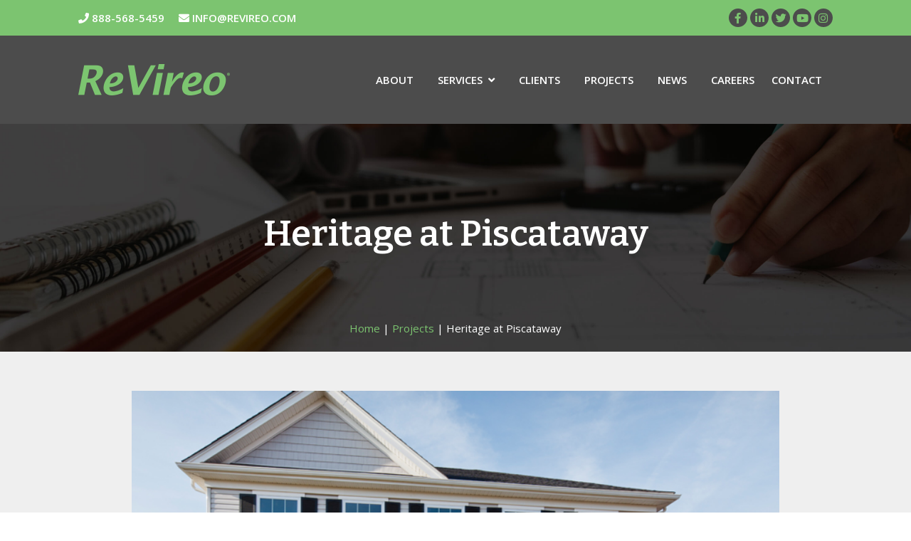

--- FILE ---
content_type: text/html; charset=UTF-8
request_url: https://www.revireo.com/project/heritage-at-piscataway/
body_size: 16101
content:
<!DOCTYPE html>
<html lang="en-US">
<head>
<meta charset="UTF-8" />
<script type="text/javascript">
/* <![CDATA[ */
var gform;gform||(document.addEventListener("gform_main_scripts_loaded",function(){gform.scriptsLoaded=!0}),document.addEventListener("gform/theme/scripts_loaded",function(){gform.themeScriptsLoaded=!0}),window.addEventListener("DOMContentLoaded",function(){gform.domLoaded=!0}),gform={domLoaded:!1,scriptsLoaded:!1,themeScriptsLoaded:!1,isFormEditor:()=>"function"==typeof InitializeEditor,callIfLoaded:function(o){return!(!gform.domLoaded||!gform.scriptsLoaded||!gform.themeScriptsLoaded&&!gform.isFormEditor()||(gform.isFormEditor()&&console.warn("The use of gform.initializeOnLoaded() is deprecated in the form editor context and will be removed in Gravity Forms 3.1."),o(),0))},initializeOnLoaded:function(o){gform.callIfLoaded(o)||(document.addEventListener("gform_main_scripts_loaded",()=>{gform.scriptsLoaded=!0,gform.callIfLoaded(o)}),document.addEventListener("gform/theme/scripts_loaded",()=>{gform.themeScriptsLoaded=!0,gform.callIfLoaded(o)}),window.addEventListener("DOMContentLoaded",()=>{gform.domLoaded=!0,gform.callIfLoaded(o)}))},hooks:{action:{},filter:{}},addAction:function(o,r,e,t){gform.addHook("action",o,r,e,t)},addFilter:function(o,r,e,t){gform.addHook("filter",o,r,e,t)},doAction:function(o){gform.doHook("action",o,arguments)},applyFilters:function(o){return gform.doHook("filter",o,arguments)},removeAction:function(o,r){gform.removeHook("action",o,r)},removeFilter:function(o,r,e){gform.removeHook("filter",o,r,e)},addHook:function(o,r,e,t,n){null==gform.hooks[o][r]&&(gform.hooks[o][r]=[]);var d=gform.hooks[o][r];null==n&&(n=r+"_"+d.length),gform.hooks[o][r].push({tag:n,callable:e,priority:t=null==t?10:t})},doHook:function(r,o,e){var t;if(e=Array.prototype.slice.call(e,1),null!=gform.hooks[r][o]&&((o=gform.hooks[r][o]).sort(function(o,r){return o.priority-r.priority}),o.forEach(function(o){"function"!=typeof(t=o.callable)&&(t=window[t]),"action"==r?t.apply(null,e):e[0]=t.apply(null,e)})),"filter"==r)return e[0]},removeHook:function(o,r,t,n){var e;null!=gform.hooks[o][r]&&(e=(e=gform.hooks[o][r]).filter(function(o,r,e){return!!(null!=n&&n!=o.tag||null!=t&&t!=o.priority)}),gform.hooks[o][r]=e)}});
/* ]]> */
</script>

<meta name="viewport" content="width=device-width" />
<meta name="google-site-verification" content="pD5lIU6OCP8mmXksECO5h2p9ZUxZNYDrCVg8m_DvoFQ" />
<link href="https://fonts.googleapis.com/css2?family=Open+Sans:ital,wght@0,400;0,600;0,700;0,800;1,400;1,600;1,700&display=swap" rel="stylesheet">
<link href="https://fonts.googleapis.com/css2?family=Bitter:wght@400;500;600;700;800&display=swap" rel="stylesheet">
<meta name='robots' content='index, follow, max-image-preview:large, max-snippet:-1, max-video-preview:-1' />
	<style>img:is([sizes="auto" i], [sizes^="auto," i]) { contain-intrinsic-size: 3000px 1500px }</style>
	
	<!-- This site is optimized with the Yoast SEO plugin v26.8 - https://yoast.com/product/yoast-seo-wordpress/ -->
	<title>Heritage at Piscataway - ReVireo</title>
	<link rel="canonical" href="https://www.revireo.com/project/heritage-at-piscataway/" />
	<meta property="og:locale" content="en_US" />
	<meta property="og:type" content="article" />
	<meta property="og:title" content="Heritage at Piscataway - ReVireo" />
	<meta property="og:url" content="https://www.revireo.com/project/heritage-at-piscataway/" />
	<meta property="og:site_name" content="ReVireo" />
	<meta property="article:modified_time" content="2022-07-12T15:06:09+00:00" />
	<meta property="og:image" content="https://www.revireo.com/wp-content/uploads/2020/08/heriateg-1.jpg" />
	<meta property="og:image:width" content="731" />
	<meta property="og:image:height" content="420" />
	<meta property="og:image:type" content="image/jpeg" />
	<meta name="twitter:card" content="summary_large_image" />
	<script type="application/ld+json" class="yoast-schema-graph">{"@context":"https://schema.org","@graph":[{"@type":"WebPage","@id":"https://www.revireo.com/project/heritage-at-piscataway/","url":"https://www.revireo.com/project/heritage-at-piscataway/","name":"Heritage at Piscataway - ReVireo","isPartOf":{"@id":"https://www.revireo.com/#website"},"primaryImageOfPage":{"@id":"https://www.revireo.com/project/heritage-at-piscataway/#primaryimage"},"image":{"@id":"https://www.revireo.com/project/heritage-at-piscataway/#primaryimage"},"thumbnailUrl":"https://www.revireo.com/wp-content/uploads/2020/08/heriateg-1.jpg","datePublished":"2019-06-29T20:01:56+00:00","dateModified":"2022-07-12T15:06:09+00:00","breadcrumb":{"@id":"https://www.revireo.com/project/heritage-at-piscataway/#breadcrumb"},"inLanguage":"en-US","potentialAction":[{"@type":"ReadAction","target":["https://www.revireo.com/project/heritage-at-piscataway/"]}]},{"@type":"ImageObject","inLanguage":"en-US","@id":"https://www.revireo.com/project/heritage-at-piscataway/#primaryimage","url":"https://www.revireo.com/wp-content/uploads/2020/08/heriateg-1.jpg","contentUrl":"https://www.revireo.com/wp-content/uploads/2020/08/heriateg-1.jpg","width":731,"height":420,"caption":"Heritage"},{"@type":"BreadcrumbList","@id":"https://www.revireo.com/project/heritage-at-piscataway/#breadcrumb","itemListElement":[{"@type":"ListItem","position":1,"name":"Home","item":"https://www.revireo.com/"},{"@type":"ListItem","position":2,"name":"Heritage at Piscataway"}]},{"@type":"WebSite","@id":"https://www.revireo.com/#website","url":"https://www.revireo.com/","name":"ReVireo","description":"","publisher":{"@id":"https://www.revireo.com/#organization"},"potentialAction":[{"@type":"SearchAction","target":{"@type":"EntryPoint","urlTemplate":"https://www.revireo.com/?s={search_term_string}"},"query-input":{"@type":"PropertyValueSpecification","valueRequired":true,"valueName":"search_term_string"}}],"inLanguage":"en-US"},{"@type":"Organization","@id":"https://www.revireo.com/#organization","name":"Revireo Inc.","url":"https://www.revireo.com/","logo":{"@type":"ImageObject","inLanguage":"en-US","@id":"https://www.revireo.com/#/schema/logo/image/","url":"https://www.revireo.com/wp-content/uploads/2021/09/logo-2x.png","contentUrl":"https://www.revireo.com/wp-content/uploads/2021/09/logo-2x.png","width":426,"height":88,"caption":"Revireo Inc."},"image":{"@id":"https://www.revireo.com/#/schema/logo/image/"}}]}</script>
	<!-- / Yoast SEO plugin. -->


<link rel='dns-prefetch' href='//www.google.com' />
<link rel="alternate" type="application/rss+xml" title="ReVireo &raquo; Feed" href="https://www.revireo.com/feed/" />
<link rel="alternate" type="application/rss+xml" title="ReVireo &raquo; Comments Feed" href="https://www.revireo.com/comments/feed/" />
<script type="text/javascript">
/* <![CDATA[ */
window._wpemojiSettings = {"baseUrl":"https:\/\/s.w.org\/images\/core\/emoji\/16.0.1\/72x72\/","ext":".png","svgUrl":"https:\/\/s.w.org\/images\/core\/emoji\/16.0.1\/svg\/","svgExt":".svg","source":{"concatemoji":"https:\/\/www.revireo.com\/wp-includes\/js\/wp-emoji-release.min.js?ver=bfe55f02b5edc6999305956596559557"}};
/*! This file is auto-generated */
!function(s,n){var o,i,e;function c(e){try{var t={supportTests:e,timestamp:(new Date).valueOf()};sessionStorage.setItem(o,JSON.stringify(t))}catch(e){}}function p(e,t,n){e.clearRect(0,0,e.canvas.width,e.canvas.height),e.fillText(t,0,0);var t=new Uint32Array(e.getImageData(0,0,e.canvas.width,e.canvas.height).data),a=(e.clearRect(0,0,e.canvas.width,e.canvas.height),e.fillText(n,0,0),new Uint32Array(e.getImageData(0,0,e.canvas.width,e.canvas.height).data));return t.every(function(e,t){return e===a[t]})}function u(e,t){e.clearRect(0,0,e.canvas.width,e.canvas.height),e.fillText(t,0,0);for(var n=e.getImageData(16,16,1,1),a=0;a<n.data.length;a++)if(0!==n.data[a])return!1;return!0}function f(e,t,n,a){switch(t){case"flag":return n(e,"\ud83c\udff3\ufe0f\u200d\u26a7\ufe0f","\ud83c\udff3\ufe0f\u200b\u26a7\ufe0f")?!1:!n(e,"\ud83c\udde8\ud83c\uddf6","\ud83c\udde8\u200b\ud83c\uddf6")&&!n(e,"\ud83c\udff4\udb40\udc67\udb40\udc62\udb40\udc65\udb40\udc6e\udb40\udc67\udb40\udc7f","\ud83c\udff4\u200b\udb40\udc67\u200b\udb40\udc62\u200b\udb40\udc65\u200b\udb40\udc6e\u200b\udb40\udc67\u200b\udb40\udc7f");case"emoji":return!a(e,"\ud83e\udedf")}return!1}function g(e,t,n,a){var r="undefined"!=typeof WorkerGlobalScope&&self instanceof WorkerGlobalScope?new OffscreenCanvas(300,150):s.createElement("canvas"),o=r.getContext("2d",{willReadFrequently:!0}),i=(o.textBaseline="top",o.font="600 32px Arial",{});return e.forEach(function(e){i[e]=t(o,e,n,a)}),i}function t(e){var t=s.createElement("script");t.src=e,t.defer=!0,s.head.appendChild(t)}"undefined"!=typeof Promise&&(o="wpEmojiSettingsSupports",i=["flag","emoji"],n.supports={everything:!0,everythingExceptFlag:!0},e=new Promise(function(e){s.addEventListener("DOMContentLoaded",e,{once:!0})}),new Promise(function(t){var n=function(){try{var e=JSON.parse(sessionStorage.getItem(o));if("object"==typeof e&&"number"==typeof e.timestamp&&(new Date).valueOf()<e.timestamp+604800&&"object"==typeof e.supportTests)return e.supportTests}catch(e){}return null}();if(!n){if("undefined"!=typeof Worker&&"undefined"!=typeof OffscreenCanvas&&"undefined"!=typeof URL&&URL.createObjectURL&&"undefined"!=typeof Blob)try{var e="postMessage("+g.toString()+"("+[JSON.stringify(i),f.toString(),p.toString(),u.toString()].join(",")+"));",a=new Blob([e],{type:"text/javascript"}),r=new Worker(URL.createObjectURL(a),{name:"wpTestEmojiSupports"});return void(r.onmessage=function(e){c(n=e.data),r.terminate(),t(n)})}catch(e){}c(n=g(i,f,p,u))}t(n)}).then(function(e){for(var t in e)n.supports[t]=e[t],n.supports.everything=n.supports.everything&&n.supports[t],"flag"!==t&&(n.supports.everythingExceptFlag=n.supports.everythingExceptFlag&&n.supports[t]);n.supports.everythingExceptFlag=n.supports.everythingExceptFlag&&!n.supports.flag,n.DOMReady=!1,n.readyCallback=function(){n.DOMReady=!0}}).then(function(){return e}).then(function(){var e;n.supports.everything||(n.readyCallback(),(e=n.source||{}).concatemoji?t(e.concatemoji):e.wpemoji&&e.twemoji&&(t(e.twemoji),t(e.wpemoji)))}))}((window,document),window._wpemojiSettings);
/* ]]> */
</script>
<style id='wp-emoji-styles-inline-css' type='text/css'>

	img.wp-smiley, img.emoji {
		display: inline !important;
		border: none !important;
		box-shadow: none !important;
		height: 1em !important;
		width: 1em !important;
		margin: 0 0.07em !important;
		vertical-align: -0.1em !important;
		background: none !important;
		padding: 0 !important;
	}
</style>
<link rel='stylesheet' id='wp-block-library-css' href='https://www.revireo.com/wp-includes/css/dist/block-library/style.min.css?ver=bfe55f02b5edc6999305956596559557' type='text/css' media='all' />
<style id='classic-theme-styles-inline-css' type='text/css'>
/*! This file is auto-generated */
.wp-block-button__link{color:#fff;background-color:#32373c;border-radius:9999px;box-shadow:none;text-decoration:none;padding:calc(.667em + 2px) calc(1.333em + 2px);font-size:1.125em}.wp-block-file__button{background:#32373c;color:#fff;text-decoration:none}
</style>
<link rel='stylesheet' id='awsm-ead-public-css' href='https://www.revireo.com/wp-content/plugins/embed-any-document/css/embed-public.min.css?ver=2.7.12' type='text/css' media='all' />
<style id='global-styles-inline-css' type='text/css'>
:root{--wp--preset--aspect-ratio--square: 1;--wp--preset--aspect-ratio--4-3: 4/3;--wp--preset--aspect-ratio--3-4: 3/4;--wp--preset--aspect-ratio--3-2: 3/2;--wp--preset--aspect-ratio--2-3: 2/3;--wp--preset--aspect-ratio--16-9: 16/9;--wp--preset--aspect-ratio--9-16: 9/16;--wp--preset--color--black: #000000;--wp--preset--color--cyan-bluish-gray: #abb8c3;--wp--preset--color--white: #ffffff;--wp--preset--color--pale-pink: #f78da7;--wp--preset--color--vivid-red: #cf2e2e;--wp--preset--color--luminous-vivid-orange: #ff6900;--wp--preset--color--luminous-vivid-amber: #fcb900;--wp--preset--color--light-green-cyan: #7bdcb5;--wp--preset--color--vivid-green-cyan: #00d084;--wp--preset--color--pale-cyan-blue: #8ed1fc;--wp--preset--color--vivid-cyan-blue: #0693e3;--wp--preset--color--vivid-purple: #9b51e0;--wp--preset--gradient--vivid-cyan-blue-to-vivid-purple: linear-gradient(135deg,rgba(6,147,227,1) 0%,rgb(155,81,224) 100%);--wp--preset--gradient--light-green-cyan-to-vivid-green-cyan: linear-gradient(135deg,rgb(122,220,180) 0%,rgb(0,208,130) 100%);--wp--preset--gradient--luminous-vivid-amber-to-luminous-vivid-orange: linear-gradient(135deg,rgba(252,185,0,1) 0%,rgba(255,105,0,1) 100%);--wp--preset--gradient--luminous-vivid-orange-to-vivid-red: linear-gradient(135deg,rgba(255,105,0,1) 0%,rgb(207,46,46) 100%);--wp--preset--gradient--very-light-gray-to-cyan-bluish-gray: linear-gradient(135deg,rgb(238,238,238) 0%,rgb(169,184,195) 100%);--wp--preset--gradient--cool-to-warm-spectrum: linear-gradient(135deg,rgb(74,234,220) 0%,rgb(151,120,209) 20%,rgb(207,42,186) 40%,rgb(238,44,130) 60%,rgb(251,105,98) 80%,rgb(254,248,76) 100%);--wp--preset--gradient--blush-light-purple: linear-gradient(135deg,rgb(255,206,236) 0%,rgb(152,150,240) 100%);--wp--preset--gradient--blush-bordeaux: linear-gradient(135deg,rgb(254,205,165) 0%,rgb(254,45,45) 50%,rgb(107,0,62) 100%);--wp--preset--gradient--luminous-dusk: linear-gradient(135deg,rgb(255,203,112) 0%,rgb(199,81,192) 50%,rgb(65,88,208) 100%);--wp--preset--gradient--pale-ocean: linear-gradient(135deg,rgb(255,245,203) 0%,rgb(182,227,212) 50%,rgb(51,167,181) 100%);--wp--preset--gradient--electric-grass: linear-gradient(135deg,rgb(202,248,128) 0%,rgb(113,206,126) 100%);--wp--preset--gradient--midnight: linear-gradient(135deg,rgb(2,3,129) 0%,rgb(40,116,252) 100%);--wp--preset--font-size--small: 13px;--wp--preset--font-size--medium: 20px;--wp--preset--font-size--large: 36px;--wp--preset--font-size--x-large: 42px;--wp--preset--spacing--20: 0.44rem;--wp--preset--spacing--30: 0.67rem;--wp--preset--spacing--40: 1rem;--wp--preset--spacing--50: 1.5rem;--wp--preset--spacing--60: 2.25rem;--wp--preset--spacing--70: 3.38rem;--wp--preset--spacing--80: 5.06rem;--wp--preset--shadow--natural: 6px 6px 9px rgba(0, 0, 0, 0.2);--wp--preset--shadow--deep: 12px 12px 50px rgba(0, 0, 0, 0.4);--wp--preset--shadow--sharp: 6px 6px 0px rgba(0, 0, 0, 0.2);--wp--preset--shadow--outlined: 6px 6px 0px -3px rgba(255, 255, 255, 1), 6px 6px rgba(0, 0, 0, 1);--wp--preset--shadow--crisp: 6px 6px 0px rgba(0, 0, 0, 1);}:where(.is-layout-flex){gap: 0.5em;}:where(.is-layout-grid){gap: 0.5em;}body .is-layout-flex{display: flex;}.is-layout-flex{flex-wrap: wrap;align-items: center;}.is-layout-flex > :is(*, div){margin: 0;}body .is-layout-grid{display: grid;}.is-layout-grid > :is(*, div){margin: 0;}:where(.wp-block-columns.is-layout-flex){gap: 2em;}:where(.wp-block-columns.is-layout-grid){gap: 2em;}:where(.wp-block-post-template.is-layout-flex){gap: 1.25em;}:where(.wp-block-post-template.is-layout-grid){gap: 1.25em;}.has-black-color{color: var(--wp--preset--color--black) !important;}.has-cyan-bluish-gray-color{color: var(--wp--preset--color--cyan-bluish-gray) !important;}.has-white-color{color: var(--wp--preset--color--white) !important;}.has-pale-pink-color{color: var(--wp--preset--color--pale-pink) !important;}.has-vivid-red-color{color: var(--wp--preset--color--vivid-red) !important;}.has-luminous-vivid-orange-color{color: var(--wp--preset--color--luminous-vivid-orange) !important;}.has-luminous-vivid-amber-color{color: var(--wp--preset--color--luminous-vivid-amber) !important;}.has-light-green-cyan-color{color: var(--wp--preset--color--light-green-cyan) !important;}.has-vivid-green-cyan-color{color: var(--wp--preset--color--vivid-green-cyan) !important;}.has-pale-cyan-blue-color{color: var(--wp--preset--color--pale-cyan-blue) !important;}.has-vivid-cyan-blue-color{color: var(--wp--preset--color--vivid-cyan-blue) !important;}.has-vivid-purple-color{color: var(--wp--preset--color--vivid-purple) !important;}.has-black-background-color{background-color: var(--wp--preset--color--black) !important;}.has-cyan-bluish-gray-background-color{background-color: var(--wp--preset--color--cyan-bluish-gray) !important;}.has-white-background-color{background-color: var(--wp--preset--color--white) !important;}.has-pale-pink-background-color{background-color: var(--wp--preset--color--pale-pink) !important;}.has-vivid-red-background-color{background-color: var(--wp--preset--color--vivid-red) !important;}.has-luminous-vivid-orange-background-color{background-color: var(--wp--preset--color--luminous-vivid-orange) !important;}.has-luminous-vivid-amber-background-color{background-color: var(--wp--preset--color--luminous-vivid-amber) !important;}.has-light-green-cyan-background-color{background-color: var(--wp--preset--color--light-green-cyan) !important;}.has-vivid-green-cyan-background-color{background-color: var(--wp--preset--color--vivid-green-cyan) !important;}.has-pale-cyan-blue-background-color{background-color: var(--wp--preset--color--pale-cyan-blue) !important;}.has-vivid-cyan-blue-background-color{background-color: var(--wp--preset--color--vivid-cyan-blue) !important;}.has-vivid-purple-background-color{background-color: var(--wp--preset--color--vivid-purple) !important;}.has-black-border-color{border-color: var(--wp--preset--color--black) !important;}.has-cyan-bluish-gray-border-color{border-color: var(--wp--preset--color--cyan-bluish-gray) !important;}.has-white-border-color{border-color: var(--wp--preset--color--white) !important;}.has-pale-pink-border-color{border-color: var(--wp--preset--color--pale-pink) !important;}.has-vivid-red-border-color{border-color: var(--wp--preset--color--vivid-red) !important;}.has-luminous-vivid-orange-border-color{border-color: var(--wp--preset--color--luminous-vivid-orange) !important;}.has-luminous-vivid-amber-border-color{border-color: var(--wp--preset--color--luminous-vivid-amber) !important;}.has-light-green-cyan-border-color{border-color: var(--wp--preset--color--light-green-cyan) !important;}.has-vivid-green-cyan-border-color{border-color: var(--wp--preset--color--vivid-green-cyan) !important;}.has-pale-cyan-blue-border-color{border-color: var(--wp--preset--color--pale-cyan-blue) !important;}.has-vivid-cyan-blue-border-color{border-color: var(--wp--preset--color--vivid-cyan-blue) !important;}.has-vivid-purple-border-color{border-color: var(--wp--preset--color--vivid-purple) !important;}.has-vivid-cyan-blue-to-vivid-purple-gradient-background{background: var(--wp--preset--gradient--vivid-cyan-blue-to-vivid-purple) !important;}.has-light-green-cyan-to-vivid-green-cyan-gradient-background{background: var(--wp--preset--gradient--light-green-cyan-to-vivid-green-cyan) !important;}.has-luminous-vivid-amber-to-luminous-vivid-orange-gradient-background{background: var(--wp--preset--gradient--luminous-vivid-amber-to-luminous-vivid-orange) !important;}.has-luminous-vivid-orange-to-vivid-red-gradient-background{background: var(--wp--preset--gradient--luminous-vivid-orange-to-vivid-red) !important;}.has-very-light-gray-to-cyan-bluish-gray-gradient-background{background: var(--wp--preset--gradient--very-light-gray-to-cyan-bluish-gray) !important;}.has-cool-to-warm-spectrum-gradient-background{background: var(--wp--preset--gradient--cool-to-warm-spectrum) !important;}.has-blush-light-purple-gradient-background{background: var(--wp--preset--gradient--blush-light-purple) !important;}.has-blush-bordeaux-gradient-background{background: var(--wp--preset--gradient--blush-bordeaux) !important;}.has-luminous-dusk-gradient-background{background: var(--wp--preset--gradient--luminous-dusk) !important;}.has-pale-ocean-gradient-background{background: var(--wp--preset--gradient--pale-ocean) !important;}.has-electric-grass-gradient-background{background: var(--wp--preset--gradient--electric-grass) !important;}.has-midnight-gradient-background{background: var(--wp--preset--gradient--midnight) !important;}.has-small-font-size{font-size: var(--wp--preset--font-size--small) !important;}.has-medium-font-size{font-size: var(--wp--preset--font-size--medium) !important;}.has-large-font-size{font-size: var(--wp--preset--font-size--large) !important;}.has-x-large-font-size{font-size: var(--wp--preset--font-size--x-large) !important;}
:where(.wp-block-post-template.is-layout-flex){gap: 1.25em;}:where(.wp-block-post-template.is-layout-grid){gap: 1.25em;}
:where(.wp-block-columns.is-layout-flex){gap: 2em;}:where(.wp-block-columns.is-layout-grid){gap: 2em;}
:root :where(.wp-block-pullquote){font-size: 1.5em;line-height: 1.6;}
</style>
<link rel='stylesheet' id='searchandfilter-css' href='https://www.revireo.com/wp-content/plugins/search-filter/style.css?ver=1' type='text/css' media='all' />
<link rel='stylesheet' id='blankslate-style-css' href='https://www.revireo.com/wp-content/themes/revireo/style.css?ver=bfe55f02b5edc6999305956596559557' type='text/css' media='all' />
<link rel='stylesheet' id='fa-style-css' href='https://www.revireo.com/wp-content/themes/revireo/assets/fonts/fontawesome/css/all.css?ver=bfe55f02b5edc6999305956596559557' type='text/css' media='all' />
<link rel='stylesheet' id='slick-style-css' href='https://www.revireo.com/wp-content/themes/revireo/assets/css/slick.css?ver=bfe55f02b5edc6999305956596559557' type='text/css' media='all' />
<link rel='stylesheet' id='jquery-ui-style-css' href='https://www.revireo.com/wp-content/themes/revireo/assets/css/jquery-ui.min.css?ver=bfe55f02b5edc6999305956596559557' type='text/css' media='all' />
<link rel='stylesheet' id='sc-style-css' href='https://www.revireo.com/wp-content/themes/revireo/assets/css/main.css?v3&#038;ver=bfe55f02b5edc6999305956596559557' type='text/css' media='all' />
<script type="text/javascript" src="https://www.revireo.com/wp-includes/js/jquery/jquery.min.js?ver=3.7.1" id="jquery-core-js"></script>
<script type="text/javascript" src="https://www.revireo.com/wp-includes/js/jquery/jquery-migrate.min.js?ver=3.4.1" id="jquery-migrate-js"></script>
<script type="text/javascript" src="https://www.revireo.com/wp-content/themes/revireo/assets/js/slick.min.js?ver=bfe55f02b5edc6999305956596559557" id="slick-js-js"></script>
<script type="text/javascript" src="https://www.revireo.com/wp-content/themes/revireo/assets/js/jquery-ui.min.js?ver=bfe55f02b5edc6999305956596559557" id="jquery-ui-js-js"></script>
<script type="text/javascript" src="https://www.revireo.com/wp-content/themes/revireo/assets/js/main.js?v2&amp;ver=bfe55f02b5edc6999305956596559557" id="sc-js-js"></script>
<link rel="https://api.w.org/" href="https://www.revireo.com/wp-json/" /><link rel="alternate" title="JSON" type="application/json" href="https://www.revireo.com/wp-json/wp/v2/project/457" /><link rel="EditURI" type="application/rsd+xml" title="RSD" href="https://www.revireo.com/xmlrpc.php?rsd" />

<link rel='shortlink' href='https://www.revireo.com/?p=457' />
<link rel="alternate" title="oEmbed (JSON)" type="application/json+oembed" href="https://www.revireo.com/wp-json/oembed/1.0/embed?url=https%3A%2F%2Fwww.revireo.com%2Fproject%2Fheritage-at-piscataway%2F" />
<link rel="alternate" title="oEmbed (XML)" type="text/xml+oembed" href="https://www.revireo.com/wp-json/oembed/1.0/embed?url=https%3A%2F%2Fwww.revireo.com%2Fproject%2Fheritage-at-piscataway%2F&#038;format=xml" />
<style type="text/css">.recentcomments a{display:inline !important;padding:0 !important;margin:0 !important;}</style><!-- Google Tag Manager -->
<script>(function(w,d,s,l,i){w[l]=w[l]||[];w[l].push({'gtm.start':
new Date().getTime(),event:'gtm.js'});var f=d.getElementsByTagName(s)[0],
j=d.createElement(s),dl=l!='dataLayer'?'&l='+l:'';j.async=true;j.src=
'https://www.googletagmanager.com/gtm.js?id='+i+dl;f.parentNode.insertBefore(j,f);
})(window,document,'script','dataLayer','GTM-K9TR6GJ');</script>
<!-- End Google Tag Manager -->
</head>
<body class="wp-singular project-template-default single single-project postid-457 wp-theme-revireo">
<!-- Google Tag Manager (noscript) -->
<noscript><iframe src="https://www.googletagmanager.com/ns.html?id=GTM-K9TR6GJ"
height="0" width="0" style="display:none;visibility:hidden"></iframe></noscript>
<!-- End Google Tag Manager (noscript) -->
  <div data-rocket-location-hash="c74083761f5e5d7ffaf66c77521ebe72" id="wrapper" class="hfeed">
    <header data-rocket-location-hash="c68188da780f11c554c4d18cceaef351" id="header">
      <div data-rocket-location-hash="afecbc91cc452475ec340aca15415d4f" id="social-bar">
        <div class="container d-flex align-items-center justify-between">
          <div class="top-contact">
            <a class="" href="tel:18885685459"><i class="fas fa-phone"></i> 888-568-5459</a>
            <a class="" href="mailto:info@revireo.com" target="blank"><i class="fas fa-envelope"></i> INFO@REVIREO.COM</a>
          </div>
          <div class="top-social">
              <a class="ts-icon fb" href="https://www.facebook.com/pages/ReVireo/161843240494802" target="_blank"><i class="fab fa-facebook-f"></i></a>
              <a class="ts-icon li" href="https://www.linkedin.com/company/revireo" target="_blank"><i class="fab fa-linkedin-in"></i></a>
              <a class="ts-icon tw" href="https://twitter.com/revireo_inc" target="_blank"><i class="fab fa-twitter"></i></a>
              <a class="ts-icon yt" href="https://www.youtube.com/user/ReVireoEnergy" target="_blank"><i class="fab fa-youtube"></i></a>
              <a class="ts-icon ig" href="https://www.instagram.com/revireo/" target="_blank"><i class="fab fa-instagram"></i></a>
          </div>
        </div>
      </div>
              <nav id="menu">
                  <div class="container d-flex align-items-center justify-between">
            <div class="h-logo">
              <a href="https://www.revireo.com"><img src="https://www.revireo.com/wp-content/themes/revireo/assets/images/logo-2x.png" alt="Revireo" /></a>
            </div>
            <div class="menu-main-menu-container">
                <ul id="menu-main-menu" class="menu">
                  <li class="menu-item menu-item-type-post_type menu-item-object-page menu-item-32"><a href="https://www.revireo.com/about/">About</a></li>
                  <li class="menu-item menu-item-type-post_type menu-item-object-page menu-item-38">
                    <a href="https://www.revireo.com/services/">Services <i class="fas fa-angle-down parent-menu-arrow"></i></a>
                    <div id="services-submenu" class="services-submenu">
                      <div class="services-submenu-body">
                        <div class="services-menu-category" style="background-image: url('https://www.revireo.com/wp-content/themes/revireo/assets/images/icon-compliance.svg');">
                          <a href="/energy-code-compliance/"><h3>ENERGY CODE <br class="md-break">COMPLIANCE</h3></a>
                          <ul>
                            <li><a href="/blower-door-testing/">Blower Door Testing</a></li>
                            <li><a href="/additional-services/#commissioning">Commissioning</a></li>
                          </ul>
                        </div>
                        <div class="services-menu-category" style="background-image: url('https://www.revireo.com/wp-content/themes/revireo/assets/images/icon-certifications.svg');">
                          <h3>CERTIFICATION PROGRAMS</h3>
                          <ul>
                            <li><a href="/energy-star/">ENERGY STAR</a></li>
                            <li><a href="/enterprise-green-communities/">Enterprise Green Communities</a></li>
                            <li><a href="/indoor-airplus/">Indoor airPLUS</a></li>
                            <li><a href="/leed/">LEED</a></li>
                            <li><a href="/ngbs/">National Green Building Standard</a></li>
                            <li><a href="/passive-house/">Passive House</a></li>
                            <li><a href="/doe-zerh/">DOE Efficient New Homes</a></li>
                          </ul>
                        </div>
                        <div class="services-menu-category" style="background-image: url('https://www.revireo.com/wp-content/themes/revireo/assets/images/icon-incentives.svg');">
                          <h3>INCENTIVES AND <br class="md-break">FINANCING</h3>
                          <ul>
                            <li><a href="/c-pace-financing/">C-PACE Financing</a></li>
                            <li><a href="/local-utility-rebates/">Local Utility Rebates</a></li>
                            <li><a href="/national-incentives/?tab=preferential#tab-pref">Preferential Financing</a></li>
                            <li><a href="/national-incentives/#tab-45l">Section 45L Tax Credit</a></li>
                            <li><a href="/national-incentives/?tab=179D#tab-179d">Section 179D Tax Deduction</a></li>
                          </ul>
                        </div>
                        <div class="services-menu-category" style="background-image: url('https://www.revireo.com/wp-content/themes/revireo/assets/images/icon-additional.svg');">
                          <h3>ADDITIONAL <br class="md-break">SERVICES</h3>
                          <ul>
                            <li><a href="/benchmarking/">Benchmarking</a></li>
                            <li><a href="/additional-services/#vehicle">Electric Vehicle Consulting</a></li>
                            <li><a href="/additional-services/#energy-audits">Energy Audits</a></li>
                            <li><a href="/additional-services/#renewable">Renewable Energy Consulting</a></li>
                            <li><a href="/additional-services/#testing">Testing, Adjusting, and Balancing</a></li>
                            <li><a href="/additional-services/#utility">Utility Analysis</a></li>
                            <li><a href="/new-york-city-local-laws/">NYC Local Law Compliance</a></li>
                            <li><a href="/philly-tune-up/">Philly Building Tune Up</a></li>
                          </ul>
                        </div>
                      </div>
                    </div>
                  </li>
                  <li class="menu-item menu-item-type-post_type menu-item-object-page menu-item-34"><a href="https://www.revireo.com/clients/">Clients</a></li>
                  <li class="menu-item menu-item-type-post_type menu-item-object-page menu-item-36"><a href="https://www.revireo.com/projects/">Projects</a></li>
                  <li class="menu-item menu-item-type-post_type menu-item-object-page menu-item-37"><a href="https://www.revireo.com/news/">News</a></li>
                  <li class="menu-item menu-item-type-custom menu-item-object-custom menu-item-1205"><a href="https://www.revireo.com/careers">Careers</a></li>
                  <li class="menu-item menu-item-type-post_type menu-item-object-page menu-item-35"><a href="https://www.revireo.com/contact/">Contact</a></li>
                </ul>
              </div>
                        <div id="mobile-menu-button"><i class="fas fa-bars"></i></div>
          </div>
        </nav>
        <div data-rocket-location-hash="21a952f1e6d0edc9010db1dafcf8b590" id="mobile-nav">
            <div class="menu-main-menu-container">
                <ul id="menu-main-menu" class="menu">
                  <li class="menu-item menu-item-type-post_type menu-item-object-page menu-item-32"><a href="https://www.revireo.com/about/">About</a></li>
                  <li class="menu-item menu-item-type-post_type menu-item-object-page menu-item-38 mobile-parent-menu">
                    <a href="https://www.revireo.com/services/">Services</a>
                    <span id="" class="mobile-submenu-arrow"><i class="fas fa-angle-right parent-menu-arrow"></i></span>
                  </li>
                  <li class="menu-item menu-item-type-post_type menu-item-object-page menu-item-34"><a href="https://www.revireo.com/clients/">Clients</a></li>
                  <li class="menu-item menu-item-type-post_type menu-item-object-page menu-item-36"><a href="https://www.revireo.com/projects/">Projects</a></li>
                  <li class="menu-item menu-item-type-post_type menu-item-object-page menu-item-37"><a href="https://www.revireo.com/news/">News</a></li>
                  <li class="menu-item menu-item-type-custom menu-item-object-custom menu-item-1205"><a href="https://www.revireo.com/careers">Careers</a></li>
                  <li class="menu-item menu-item-type-post_type menu-item-object-page menu-item-35"><a href="https://www.revireo.com/contact/">Contact</a></li>
                </ul>
                <div class="menu-services-display menu-services-list menu-hide">
                  <ul class="menu menu-services-sublist">
                    <li class="menu-item menu-item-type-post_type menu-item-object-page menu-item-38 mobile-parent-menu">
                      <span id="" class="mobile-back-arrow"><i class="fas fa-angle-left"></i> Back</span>
                    </li>
                    <li class="menu-item menu-item-type-post_type menu-item-object-page menu-item-38 mobile-parent-menu">
                      <a href="https://www.revireo.com/services/">ENERGY CODE COMPLIANCE</a>
                      <span id="ecc-arrow"><i class="fas fa-angle-right parent-menu-arrow"></i></span>
                    </li>
                    <li class="menu-item menu-item-type-post_type menu-item-object-page menu-item-38 mobile-parent-menu">
                      <span>CERTIFICATION PROGRAMS</span>
                      <span id="cp-arrow"><i class="fas fa-angle-right parent-menu-arrow"></i></span>
                    </li>
                    <li class="menu-item menu-item-type-post_type menu-item-object-page menu-item-38 mobile-parent-menu">
                      <span>INCENTIVES AND FINANCING</span>
                      <span id="iaf-arrow"><i class="fas fa-angle-right parent-menu-arrow"></i></span>
                    </li>
                    <li class="menu-item menu-item-type-post_type menu-item-object-page menu-item-38 mobile-parent-menu">
                      <span>ADDITIONAL SERVICES</span>
                      <span id="as-arrow"><i class="fas fa-angle-right parent-menu-arrow"></i></span>
                    </li>
                  </ul>
                </div>
                <div class="menu-services-display menu-cp menu-hide">
                  <div class="menu-back-block">
                    <span class="mobile-back-arrow"><i class="fas fa-angle-left"></i> Back</span>
                  </div>
                  <div class="services-menu-category" style="background-image: url('https://www.revireo.com/wp-content/themes/revireo/assets/images/icon-additional.svg');">
                    <h3>CERTIFICATION PROGRAMS</h3>
                    <ul>
                      <li><a href="/energy-star/">ENERGY STAR</a></li>
                      <li><a href="/enterprise-green-communities/">Enterprise Green Communities</a></li>
                      <li><a href="/indoor-airplus/">Indoor airPLUS</a></li>
                      <li><a href="/leed/">LEED</a></li>
                      <li><a href="/ngbs/">National Green Building Standard</a></li>
                      <li><a href="/passive-house/">Passive House</a></li>
                      <li><a href="/doe-zerh/">DOE Efficient New Homes</a></li>
                    </ul>
                  </div>
                </div>
                <div class="menu-services-display menu-as menu-hide">
                  <div class="menu-back-block">
                    <span class="mobile-back-arrow"><i class="fas fa-angle-left"></i> Back</span>
                  </div>
                  <div class="services-menu-category" style="background-image: url('https://www.revireo.com/wp-content/themes/revireo/assets/images/icon-additional.svg');">
                    <h3>ADDITIONAL SERVICES</h3>
                    <ul>
                      <li><a href="/benchmarking/">Benchmarking</a></li>
                      <li><a href="/additional-services/#vehicle">Electric Vehicle Consulting</a></li>
                      <li><a href="/additional-services/#energy-audits">Energy Audits</a></li>
                      <li><a href="/additional-services/#renewable">Renewable Energy Consulting</a></li>
                      <li><a href="/additional-services/#testing">Testing, Adjusting, and Balancing</a></li>
                      <li><a href="/additional-services/#utility">Utility Analysis</a></li>
                      <li><a href="/new-york-city-local-laws/">NYC Local Law Compliance</a></li>
                      <li><a href="/philly-tune-up/">Philly Building Tune Up</a></li>
                    </ul>
                  </div>
                </div>
                <div class="menu-services-display menu-iaf menu-hide">
                  <div class="menu-back-block">
                    <span class="mobile-back-arrow"><i class="fas fa-angle-left"></i> Back</span>
                  </div>
                  <div class="services-menu-category" style="background-image: url('https://www.revireo.com/wp-content/themes/revireo/assets/images/icon-additional.svg');">
                    <h3>INCENTIVES AND FINANCING</h3>
                    <ul>
                      <li><a href="/c-pace-financing/">C-PACE Financing</a></li>
                      <li><a href="/local-utility-rebates/">Local Utility Rebates</a></li>
                      <li><a href="/national-incentives/?tab=preferential#tab-pref">Preferential Financing</a></li>
                      <li><a href="/national-incentives/#tab-45l">Section 45L Tax Credit</a></li>
                      <li><a href="/national-incentives/?tab=179D#tab-179d">Section 179D Tax Deduction</a></li>
                    </ul>
                  </div>
                </div>
                <div class="menu-services-display menu-ecc menu-hide">
                  <div class="menu-back-block">
                    <span class="mobile-back-arrow"><i class="fas fa-angle-left"></i> Back</span>
                  </div>
                  <div class="services-menu-category" style="background-image: url('https://www.revireo.com/wp-content/themes/revireo/assets/images/icon-additional.svg');">
                    <h3>ENERGY CODE COMPLIANCE</h3>
                    <ul>
                      <li><a href="/blower-door-testing/">Blower Door Testing</a></li>
                      <li><a href="/additional-services/#commissioning">Commissioning</a></li>
                    </ul>
                  </div>
                </div>
              </div>
          </div>
            </header>
    <div data-rocket-location-hash="e7d28794594bfe87fec25452226c79aa" id="container">
      <a id="btt-button"><i class="fas fa-chevron-up"></i></a>
 <div data-rocket-location-hash="28a85c3692c82d3be638df3692d8ae64" class="subpage-banner portfolio-banner project-single-banner">
   <h1>Heritage at Piscataway</h1>
   <div class="breadcrumbs">
     <a href="https://www.revireo.com">Home</a> | <a href="/projects">Projects</a> <span>| Heritage at Piscataway</span>
   </div>
 </div>
 <section data-rocket-location-hash="387591beddd1c6b20a097e9203e2c7d7" class="bg-grey">
   <div class="container">
     <div id="project-images" class="mw-910">
                           <div style="background-image: url('https://www.revireo.com/wp-content/uploads/2020/08/heriateg-1.jpg');">
            <div class="project-image-filler">&nbsp;</div>
          </div>
                    <div style="background-image: url('https://www.revireo.com/wp-content/uploads/2020/08/heriateg-2.jpg');">
            <div class="project-image-filler">&nbsp;</div>
          </div>
                    <div style="background-image: url('https://www.revireo.com/wp-content/uploads/2020/08/heriateg-3.jpg');">
            <div class="project-image-filler">&nbsp;</div>
          </div>
                    <div style="background-image: url('https://www.revireo.com/wp-content/uploads/2020/08/heriateg-4.jpg');">
            <div class="project-image-filler">&nbsp;</div>
          </div>
                      </div>
   </div>
 </section>
 <section data-rocket-location-hash="e05e912452c7778a5d9bc2ae5a0d852d">
   <div class="container">
     <div class="d-flex align-flex-start justify-between flex-reverse flex-wrap">
       <div class="project-body">
         <h5>Overview</h5>
         <p>This award-winning, innovatively designed 120-home community is ideally located in beautiful Piscataway, NJ. All of the homes in the community achieved both ENERGY STAR and National Green Building Standard Bronze-level certifications.</p>
<p>These certifications were successfully earned with the help of ReVireo&#8217;s consulting and inspection services. ReVireo designed and implemented a customized ENERGY STAR compliance and National Green Building Standard certification package, which included rebate maximization and processing.</p>
         <!---->
       </div>
       <div class="project-sidebar">
                  <h5>Client</h5>
         <p>American Properties</p>         <h5>Building Type</h5>
         <p>
           <a href="https://www.revireo.com/services/3-stories-or-less">Single Family</a>         </p>
         <h5>Location</h5>
                    <p>Piscataway, New Jersey</p>                  <h5>Services</h5>
                    <a href="https://www.revireo.com/energy-star/">ENERGY STAR</a>,&nbsp;<a href="https://www.revireo.com/ngbs/">NGBS</a>                </div>
     </div>
   </div>
 </section>
 <section data-rocket-location-hash="4568c1ae16a203925dd5ad77012a39b4" class="bg-green">
   <div class="container ta-c">
     
     <h2 class="white">Want More Info?</h2>
     <p class="white">If you're interested in this project and want to know more about our residential building (3 stories or less) services, contact us today.</p>
     <a href="/contact" class="btn btn-grey">CONTACT US</a>
   </div>
 </section>
 <section data-rocket-location-hash="b74380af637912ab64267babf18b0b51" class="ta-c fp-slider bg-grey">
   <div class="container">
     <h2>Related Projects</h2>
          <div id="featured-projects" class="featured-projects">

      <div class="featured-project">
        <a href="https://www.revireo.com/project/the-boulders-at-beekman/" style="background-image: url('https://www.revireo.com/wp-content/uploads/2026/01/boulders-at-beekman-1.jpg');" target="_blank" class="featured-link"><div class="project-featured"></div></a>
        <div class="fp-details">
          <a href="https://www.revireo.com/project/the-boulders-at-beekman/" target="_blank" class="fp-title">The Boulders at Beekman</a>
          <p><strong>Client</strong> Hallmark Homes / Atlantic Reality Development Corporation</p>
          <p><strong>Building Type</strong>
            <a href="https://www.revireo.com/services/multifamily-3-stories" target="_blank">Multifamily (Up to 3 Stories)</a>          </p>
          <p>
            <strong>Location</strong>
                          Monmouth Junction, New Jersey                      </p>
                        <p><strong>Services</strong>
              <a href="https://www.revireo.com/energy-code-compliance/" target="_blank">Energy Code</a>              </p>
                      <a href="https://www.revireo.com/project/the-boulders-at-beekman/" class="fp-link" target="_blank">Read More <i class="fas fa-long-arrow-alt-right"></i></a>
        </div>
      </div>


      <div class="featured-project">
        <a href="https://www.revireo.com/project/the-aspire/" style="background-image: url('https://www.revireo.com/wp-content/uploads/2025/12/the-aspire-1.jpg');" target="_blank" class="featured-link"><div class="project-featured"></div></a>
        <div class="fp-details">
          <a href="https://www.revireo.com/project/the-aspire/" target="_blank" class="fp-title">The Aspire</a>
          <p><strong>Client</strong> Boraie Development</p>
          <p><strong>Building Type</strong>
            <a href="https://www.revireo.com/services/4-stories-or-more" target="_blank">Multifamily (4+ Stories)</a>          </p>
          <p>
            <strong>Location</strong>
                          New Brunswick, New Jersey                      </p>
                        <p><strong>Services</strong>
              <a href="https://www.revireo.com/additional-services/#utility" target="_blank">Utility Analysis</a>              </p>
                      <a href="https://www.revireo.com/project/the-aspire/" class="fp-link" target="_blank">Read More <i class="fas fa-long-arrow-alt-right"></i></a>
        </div>
      </div>


      <div class="featured-project">
        <a href="https://www.revireo.com/project/aspen-stratford-apartments/" style="background-image: url('https://www.revireo.com/wp-content/uploads/2025/12/aspen-stratford-apts-1.jpg');" target="_blank" class="featured-link"><div class="project-featured"></div></a>
        <div class="fp-details">
          <a href="https://www.revireo.com/project/aspen-stratford-apartments/" target="_blank" class="fp-title">Aspen Stratford Apartments</a>
          <p><strong>Client</strong> Exact Construction Management Group</p>
          <p><strong>Building Type</strong>
            <a href="https://www.revireo.com/services/4-stories-or-more" target="_blank">Multifamily (4+ Stories)</a>          </p>
          <p>
            <strong>Location</strong>
                          Newark, New Jersey                      </p>
                        <p><strong>Services</strong>
              <a href="https://www.revireo.com/additional-services/#audits" target="_blank">Energy Audits</a>,&nbsp;<a href="https://www.revireo.com/national-incentives/" target="_blank">National Incentives</a>,&nbsp;<a href="https://www.revireo.com/local-incentives/" target="_blank">Local Incentives</a>              </p>
                      <a href="https://www.revireo.com/project/aspen-stratford-apartments/" class="fp-link" target="_blank">Read More <i class="fas fa-long-arrow-alt-right"></i></a>
        </div>
      </div>


      <div class="featured-project">
        <a href="https://www.revireo.com/project/the-elks/" style="background-image: url('https://www.revireo.com/wp-content/uploads/2025/12/the-elks-1.jpg');" target="_blank" class="featured-link"><div class="project-featured"></div></a>
        <div class="fp-details">
          <a href="https://www.revireo.com/project/the-elks/" target="_blank" class="fp-title">The Elks</a>
          <p><strong>Client</strong> Vanta Developers</p>
          <p><strong>Building Type</strong>
            <a href="https://www.revireo.com/services/4-stories-or-more" target="_blank">Multifamily (4+ Stories)</a>          </p>
          <p>
            <strong>Location</strong>
                          Orange, New Jersey                      </p>
                        <p><strong>Services</strong>
              <a href="https://www.revireo.com/energy-code-compliance/" target="_blank">Energy Code</a>,&nbsp;<a href="https://www.revireo.com/ngbs/" target="_blank">NGBS</a>              </p>
                      <a href="https://www.revireo.com/project/the-elks/" class="fp-link" target="_blank">Read More <i class="fas fa-long-arrow-alt-right"></i></a>
        </div>
      </div>


      <div class="featured-project">
        <a href="https://www.revireo.com/project/the-vault-at-900-main/" style="background-image: url('https://www.revireo.com/wp-content/uploads/2025/12/vault-900-main-1.jpg');" target="_blank" class="featured-link"><div class="project-featured"></div></a>
        <div class="fp-details">
          <a href="https://www.revireo.com/project/the-vault-at-900-main/" target="_blank" class="fp-title">The Vault at 900 Main</a>
          <p><strong>Client</strong> Downeaster Capital</p>
          <p><strong>Building Type</strong>
            <a href="https://www.revireo.com/services/4-stories-or-more" target="_blank">Multifamily (4+ Stories)</a>          </p>
          <p>
            <strong>Location</strong>
                          Belmar, New Jersey                      </p>
                        <p><strong>Services</strong>
              <a href="https://www.revireo.com/local-incentives/" target="_blank">Local Incentives</a>,&nbsp;<a href="https://www.revireo.com/additional-services/#vehicle" target="_blank">Electric Vehicle Consulting</a>              </p>
                      <a href="https://www.revireo.com/project/the-vault-at-900-main/" class="fp-link" target="_blank">Read More <i class="fas fa-long-arrow-alt-right"></i></a>
        </div>
      </div>


      <div class="featured-project">
        <a href="https://www.revireo.com/project/aura-240/" style="background-image: url('https://www.revireo.com/wp-content/uploads/2025/12/aura-240-1.jpg');" target="_blank" class="featured-link"><div class="project-featured"></div></a>
        <div class="fp-details">
          <a href="https://www.revireo.com/project/aura-240/" target="_blank" class="fp-title">Aura 240</a>
          <p><strong>Client</strong> Blackstone 360</p>
          <p><strong>Building Type</strong>
            <a href="https://www.revireo.com/services/4-stories-or-more" target="_blank">Multifamily (4+ Stories)</a>          </p>
          <p>
            <strong>Location</strong>
                          East Orange, New Jersey                      </p>
                        <p><strong>Services</strong>
              <a href="https://www.revireo.com/additional-services/#benchmarking" target="_blank">Benchmarking</a>,&nbsp;<a href="https://www.revireo.com/national-incentives/?tab=preferential#tab-pref" target="_blank">Preferential Financing</a>              </p>
                      <a href="https://www.revireo.com/project/aura-240/" class="fp-link" target="_blank">Read More <i class="fas fa-long-arrow-alt-right"></i></a>
        </div>
      </div>

</div>



   </div>
  </section>

 </div>
<footer data-rocket-location-hash="9097ccbf1694cec48ab3ad8041ba17d6" id="footer">
              <div data-rocket-location-hash="157562ed91d1b7b8cc857b6ed78be189" id="footer-contact">
                <div class="container-sm">
          <h3 class="ta-c">CONTACT US</h3>
          
                <div class='gf_browser_unknown gform_wrapper gform_legacy_markup_wrapper gform-theme--no-framework' data-form-theme='legacy' data-form-index='0' id='gform_wrapper_1' ><div id='gf_1' class='gform_anchor' tabindex='-1'></div><form method='post' enctype='multipart/form-data' target='gform_ajax_frame_1' id='gform_1'  action='/project/heritage-at-piscataway/#gf_1' data-formid='1' novalidate><div class='gf_invisible ginput_recaptchav3' data-sitekey='6Lf9SMopAAAAAF6T5NthbI16uVzzXgfFLmJBCP5D' data-tabindex='0'><input id="input_9e4ac593f2b5cde8e633ad1c4ff5c880" class="gfield_recaptcha_response" type="hidden" name="input_9e4ac593f2b5cde8e633ad1c4ff5c880" value=""/></div>
                        <div class='gform-body gform_body'><ul id='gform_fields_1' class='gform_fields top_label form_sublabel_below description_below validation_below'><li id="field_1_1" class="gfield gfield--type-text gfield--input-type-text gf_left_half gfield_contains_required field_sublabel_below gfield--no-description field_description_below hidden_label field_validation_below gfield_visibility_visible"  ><label class='gfield_label gform-field-label' for='input_1_1'>Name<span class="gfield_required"><span class="gfield_required gfield_required_asterisk">*</span></span></label><div class='ginput_container ginput_container_text'><input name='input_1' id='input_1_1' type='text' value='' class='large'    placeholder='Name' aria-required="true" aria-invalid="false"   /></div></li><li id="field_1_2" class="gfield gfield--type-email gfield--input-type-email gf_right_half gfield_contains_required field_sublabel_below gfield--no-description field_description_below hidden_label field_validation_below gfield_visibility_visible"  ><label class='gfield_label gform-field-label' for='input_1_2'>Email<span class="gfield_required"><span class="gfield_required gfield_required_asterisk">*</span></span></label><div class='ginput_container ginput_container_email'>
                            <input name='input_2' id='input_1_2' type='email' value='' class='large'   placeholder='Email' aria-required="true" aria-invalid="false"  />
                        </div></li><li id="field_1_3" class="gfield gfield--type-textarea gfield--input-type-textarea field_sublabel_below gfield--no-description field_description_below hidden_label field_validation_below gfield_visibility_visible"  ><label class='gfield_label gform-field-label' for='input_1_3'>Message</label><div class='ginput_container ginput_container_textarea'><textarea name='input_3' id='input_1_3' class='textarea medium'    placeholder='Your Message'  aria-invalid="false"   rows='10' cols='50'></textarea></div></li></ul></div>
        <div class='gform-footer gform_footer top_label'> <input type='submit' id='gform_submit_button_1' class='gform_button button' onclick='gform.submission.handleButtonClick(this);' data-submission-type='submit' value='Submit'  /> <input type='hidden' name='gform_ajax' value='form_id=1&amp;title=&amp;description=&amp;tabindex=0&amp;theme=legacy&amp;styles=[]&amp;hash=7601d0d4a60c4f3b435540e50e642b71' />
            <input type='hidden' class='gform_hidden' name='gform_submission_method' data-js='gform_submission_method_1' value='iframe' />
            <input type='hidden' class='gform_hidden' name='gform_theme' data-js='gform_theme_1' id='gform_theme_1' value='legacy' />
            <input type='hidden' class='gform_hidden' name='gform_style_settings' data-js='gform_style_settings_1' id='gform_style_settings_1' value='[]' />
            <input type='hidden' class='gform_hidden' name='is_submit_1' value='1' />
            <input type='hidden' class='gform_hidden' name='gform_submit' value='1' />
            
            <input type='hidden' class='gform_hidden' name='gform_currency' data-currency='USD' value='xtTawAM73qG/3CoQsYYDBj+VPCHhohdNyt9MiDL0WnVWVSBsjK+oxrAq9RmfSHBTo4mMvIBVZOyG9gtoDYeKyCagWDVD+Ewc49Cg+mgdSHnt8tM=' />
            <input type='hidden' class='gform_hidden' name='gform_unique_id' value='' />
            <input type='hidden' class='gform_hidden' name='state_1' value='WyJbXSIsIjI0ODZmNDAxODYzOTkyYzUyNzVmNTVlMjIwNDQ4NjVjIl0=' />
            <input type='hidden' autocomplete='off' class='gform_hidden' name='gform_target_page_number_1' id='gform_target_page_number_1' value='0' />
            <input type='hidden' autocomplete='off' class='gform_hidden' name='gform_source_page_number_1' id='gform_source_page_number_1' value='1' />
            <input type='hidden' name='gform_field_values' value='' />
            
        </div>
                        </form>
                        </div>
		                <iframe style='display:none;width:0px;height:0px;' src='about:blank' name='gform_ajax_frame_1' id='gform_ajax_frame_1' title='This iframe contains the logic required to handle Ajax powered Gravity Forms.'></iframe>
		                <script type="text/javascript">
/* <![CDATA[ */
 gform.initializeOnLoaded( function() {gformInitSpinner( 1, 'https://www.revireo.com/wp-content/plugins/gravityforms/images/spinner.svg', true );jQuery('#gform_ajax_frame_1').on('load',function(){var contents = jQuery(this).contents().find('*').html();var is_postback = contents.indexOf('GF_AJAX_POSTBACK') >= 0;if(!is_postback){return;}var form_content = jQuery(this).contents().find('#gform_wrapper_1');var is_confirmation = jQuery(this).contents().find('#gform_confirmation_wrapper_1').length > 0;var is_redirect = contents.indexOf('gformRedirect(){') >= 0;var is_form = form_content.length > 0 && ! is_redirect && ! is_confirmation;var mt = parseInt(jQuery('html').css('margin-top'), 10) + parseInt(jQuery('body').css('margin-top'), 10) + 100;if(is_form){jQuery('#gform_wrapper_1').html(form_content.html());if(form_content.hasClass('gform_validation_error')){jQuery('#gform_wrapper_1').addClass('gform_validation_error');} else {jQuery('#gform_wrapper_1').removeClass('gform_validation_error');}setTimeout( function() { /* delay the scroll by 50 milliseconds to fix a bug in chrome */ jQuery(document).scrollTop(jQuery('#gform_wrapper_1').offset().top - mt); }, 50 );if(window['gformInitDatepicker']) {gformInitDatepicker();}if(window['gformInitPriceFields']) {gformInitPriceFields();}var current_page = jQuery('#gform_source_page_number_1').val();gformInitSpinner( 1, 'https://www.revireo.com/wp-content/plugins/gravityforms/images/spinner.svg', true );jQuery(document).trigger('gform_page_loaded', [1, current_page]);window['gf_submitting_1'] = false;}else if(!is_redirect){var confirmation_content = jQuery(this).contents().find('.GF_AJAX_POSTBACK').html();if(!confirmation_content){confirmation_content = contents;}jQuery('#gform_wrapper_1').replaceWith(confirmation_content);jQuery(document).scrollTop(jQuery('#gf_1').offset().top - mt);jQuery(document).trigger('gform_confirmation_loaded', [1]);window['gf_submitting_1'] = false;wp.a11y.speak(jQuery('#gform_confirmation_message_1').text());}else{jQuery('#gform_1').append(contents);if(window['gformRedirect']) {gformRedirect();}}jQuery(document).trigger("gform_pre_post_render", [{ formId: "1", currentPage: "current_page", abort: function() { this.preventDefault(); } }]);        if (event && event.defaultPrevented) {                return;        }        const gformWrapperDiv = document.getElementById( "gform_wrapper_1" );        if ( gformWrapperDiv ) {            const visibilitySpan = document.createElement( "span" );            visibilitySpan.id = "gform_visibility_test_1";            gformWrapperDiv.insertAdjacentElement( "afterend", visibilitySpan );        }        const visibilityTestDiv = document.getElementById( "gform_visibility_test_1" );        let postRenderFired = false;        function triggerPostRender() {            if ( postRenderFired ) {                return;            }            postRenderFired = true;            gform.core.triggerPostRenderEvents( 1, current_page );            if ( visibilityTestDiv ) {                visibilityTestDiv.parentNode.removeChild( visibilityTestDiv );            }        }        function debounce( func, wait, immediate ) {            var timeout;            return function() {                var context = this, args = arguments;                var later = function() {                    timeout = null;                    if ( !immediate ) func.apply( context, args );                };                var callNow = immediate && !timeout;                clearTimeout( timeout );                timeout = setTimeout( later, wait );                if ( callNow ) func.apply( context, args );            };        }        const debouncedTriggerPostRender = debounce( function() {            triggerPostRender();        }, 200 );        if ( visibilityTestDiv && visibilityTestDiv.offsetParent === null ) {            const observer = new MutationObserver( ( mutations ) => {                mutations.forEach( ( mutation ) => {                    if ( mutation.type === 'attributes' && visibilityTestDiv.offsetParent !== null ) {                        debouncedTriggerPostRender();                        observer.disconnect();                    }                });            });            observer.observe( document.body, {                attributes: true,                childList: false,                subtree: true,                attributeFilter: [ 'style', 'class' ],            });        } else {            triggerPostRender();        }    } );} ); 
/* ]]> */
</script>
        </div>
            </div>
        <ul class="affiliates d-flex flex-wrap align-items-center justify-center">
      <li><a href="https://www.njcleanenergy.com/commercial-industrial/programs/pay-performance/new-construction/new-construction" target="_blank"><img src="https://www.revireo.com/wp-content/themes/revireo/assets/images/logo-p4p.png" width="75" alt="P4P" /></a></li>
      <li><a href="http://www.resnet.us/" target="_blank"><img src="https://www.revireo.com/wp-content/themes/revireo/assets/images/logo-resnet.png" width="59" alt="Resnet" /></a></li>
      <li><a href="https://www.energystar.gov/newhomes/" target="_blank"><img src="https://www.revireo.com/wp-content/themes/revireo/assets/images/logo-energy-star.png" width="49" alt="Energy Star" /></a></li>
      <li><a href="https://www.epa.gov/indoorairplus" target="_blank"><img src="https://www.revireo.com/wp-content/themes/revireo/assets/images/logo-epa-airplus.png" width="55" alt="Indoor Air Plus" /></a></li>
      <li><a href="https://www.energy.gov/eere/buildings/zero-energy-ready-homes" target="_blank"><img src="https://www.revireo.com/wp-content/themes/revireo/assets/images/logo-zero.png" width="45" alt="ZERO" /></a></li>
      <li><a href="http://www.phius.org/home-page" target="_blank"><img src="https://www.revireo.com/wp-content/themes/revireo/assets/images/logo-phius.png" width="82" alt="Phius Verifier" /></a></li>
      <li><a href="https://passivehouse.com/" target="_blank"><img src="https://www.revireo.com/wp-content/themes/revireo/assets/images/logo-passive-house.png" width="87" alt="Phius Rater" /></a></li>
      <li><a href="https://www.usgbc.org/leed/rating-systems/residential#:~:text=LEED%2Dcertified%20homes%20are%20designed,month%2C%20among%20other%20financial%20benefits." target="_blank"><img src="https://www.revireo.com/wp-content/themes/revireo/assets/images/logo-leed.png" width="41" alt="LEED" /></a></li>
      <li><a href="http://www.usgbc.org/leed" target="_blank"><img src="https://www.revireo.com/wp-content/themes/revireo/assets/images/logo-leed-ap.png" width="47" alt="LEED AP" /></a></li>
      <li><a href="http://www.homeinnovation.com/Green" target="_blank"><img src="https://www.revireo.com/wp-content/themes/revireo/assets/images/logo-home-innovation.png" width="100" alt="Home Innovation" /></a></li>
      <li><a href="https://www.enterprisecommunity.org/solutions-and-innovation/green-communities" target="_blank"><img src="https://www.revireo.com/wp-content/themes/revireo/assets/images/logo-enterprise-green.png" width="68" alt="Enterprise Green Communities" /></a></li>
      <li><a href="https://accelerator.nyc/" target="_blank"><img src="https://www.revireo.com/wp-content/themes/revireo/assets/images/nyc.png" width="73" alt="NYC" /></a></li>
    </ul>

    <p class="footer-contact-info ta-c"><strong>P</strong> <a href="tel:8885685459">888-568-5459</a> • <strong>F</strong> 732-757-0766 • <a href="https://www.revireo.com">www.revireo.com</a> • <a href="https://www.revireo.com/privacy-policy">Privacy Policy</a><br />
  <strong>NJ</strong> 675 Morris Ave, Suite 200, Springfield, NJ 07081 • <strong>NY</strong> 1250 Broadway, 36th Floor, New York, NY 10001 • <strong>PA</strong> 2929 Arch Street, Suite 1700, Philadelphia, PA 19104</p>

</footer>
</div>
<script type="speculationrules">
{"prefetch":[{"source":"document","where":{"and":[{"href_matches":"\/*"},{"not":{"href_matches":["\/wp-*.php","\/wp-admin\/*","\/wp-content\/uploads\/*","\/wp-content\/*","\/wp-content\/plugins\/*","\/wp-content\/themes\/revireo\/*","\/*\\?(.+)"]}},{"not":{"selector_matches":"a[rel~=\"nofollow\"]"}},{"not":{"selector_matches":".no-prefetch, .no-prefetch a"}}]},"eagerness":"conservative"}]}
</script>
<script>
jQuery(document).ready(function ($) {
var deviceAgent = navigator.userAgent.toLowerCase();
if (deviceAgent.match(/(iphone|ipod|ipad)/)) {
$("html").addClass("ios");
$("html").addClass("mobile");
}
if (navigator.userAgent.search("MSIE") >= 0) {
$("html").addClass("ie");
}
else if (navigator.userAgent.search("Chrome") >= 0) {
$("html").addClass("chrome");
}
else if (navigator.userAgent.search("Firefox") >= 0) {
$("html").addClass("firefox");
}
else if (navigator.userAgent.search("Safari") >= 0 && navigator.userAgent.search("Chrome") < 0) {
$("html").addClass("safari");
}
else if (navigator.userAgent.search("Opera") >= 0) {
$("html").addClass("opera");
}
});
</script>
<link rel='stylesheet' id='gforms_reset_css-css' href='https://www.revireo.com/wp-content/plugins/gravityforms/legacy/css/formreset.min.css?ver=2.9.26' type='text/css' media='all' />
<link rel='stylesheet' id='gforms_formsmain_css-css' href='https://www.revireo.com/wp-content/plugins/gravityforms/legacy/css/formsmain.min.css?ver=2.9.26' type='text/css' media='all' />
<link rel='stylesheet' id='gforms_ready_class_css-css' href='https://www.revireo.com/wp-content/plugins/gravityforms/legacy/css/readyclass.min.css?ver=2.9.26' type='text/css' media='all' />
<link rel='stylesheet' id='gforms_browsers_css-css' href='https://www.revireo.com/wp-content/plugins/gravityforms/legacy/css/browsers.min.css?ver=2.9.26' type='text/css' media='all' />
<script type="text/javascript" src="https://www.revireo.com/wp-content/plugins/embed-any-document/js/pdfobject.min.js?ver=2.7.12" id="awsm-ead-pdf-object-js"></script>
<script type="text/javascript" id="awsm-ead-public-js-extra">
/* <![CDATA[ */
var eadPublic = [];
/* ]]> */
</script>
<script type="text/javascript" src="https://www.revireo.com/wp-content/plugins/embed-any-document/js/embed-public.min.js?ver=2.7.12" id="awsm-ead-public-js"></script>
<script type="text/javascript" id="gforms_recaptcha_recaptcha-js-extra">
/* <![CDATA[ */
var gforms_recaptcha_recaptcha_strings = {"nonce":"2828a2319a","disconnect":"Disconnecting","change_connection_type":"Resetting","spinner":"https:\/\/www.revireo.com\/wp-content\/plugins\/gravityforms\/images\/spinner.svg","connection_type":"classic","disable_badge":"1","change_connection_type_title":"Change Connection Type","change_connection_type_message":"Changing the connection type will delete your current settings.  Do you want to proceed?","disconnect_title":"Disconnect","disconnect_message":"Disconnecting from reCAPTCHA will delete your current settings.  Do you want to proceed?","site_key":"6Lf9SMopAAAAAF6T5NthbI16uVzzXgfFLmJBCP5D"};
/* ]]> */
</script>
<script type="text/javascript" src="https://www.google.com/recaptcha/api.js?render=6Lf9SMopAAAAAF6T5NthbI16uVzzXgfFLmJBCP5D&amp;ver=2.1.0" id="gforms_recaptcha_recaptcha-js" defer="defer" data-wp-strategy="defer"></script>
<script type="text/javascript" src="https://www.revireo.com/wp-content/plugins/gravityformsrecaptcha/js/frontend.min.js?ver=2.1.0" id="gforms_recaptcha_frontend-js" defer="defer" data-wp-strategy="defer"></script>
<script type="text/javascript" src="https://www.revireo.com/wp-includes/js/dist/dom-ready.min.js?ver=f77871ff7694fffea381" id="wp-dom-ready-js"></script>
<script type="text/javascript" src="https://www.revireo.com/wp-includes/js/dist/hooks.min.js?ver=4d63a3d491d11ffd8ac6" id="wp-hooks-js"></script>
<script type="text/javascript" src="https://www.revireo.com/wp-includes/js/dist/i18n.min.js?ver=5e580eb46a90c2b997e6" id="wp-i18n-js"></script>
<script type="text/javascript" id="wp-i18n-js-after">
/* <![CDATA[ */
wp.i18n.setLocaleData( { 'text direction\u0004ltr': [ 'ltr' ] } );
/* ]]> */
</script>
<script type="text/javascript" src="https://www.revireo.com/wp-includes/js/dist/a11y.min.js?ver=3156534cc54473497e14" id="wp-a11y-js"></script>
<script type="text/javascript" defer='defer' src="https://www.revireo.com/wp-content/plugins/gravityforms/js/jquery.json.min.js?ver=2.9.26" id="gform_json-js"></script>
<script type="text/javascript" id="gform_gravityforms-js-extra">
/* <![CDATA[ */
var gform_i18n = {"datepicker":{"days":{"monday":"Mo","tuesday":"Tu","wednesday":"We","thursday":"Th","friday":"Fr","saturday":"Sa","sunday":"Su"},"months":{"january":"January","february":"February","march":"March","april":"April","may":"May","june":"June","july":"July","august":"August","september":"September","october":"October","november":"November","december":"December"},"firstDay":1,"iconText":"Select date"}};
var gf_legacy_multi = [];
var gform_gravityforms = {"strings":{"invalid_file_extension":"This type of file is not allowed. Must be one of the following:","delete_file":"Delete this file","in_progress":"in progress","file_exceeds_limit":"File exceeds size limit","illegal_extension":"This type of file is not allowed.","max_reached":"Maximum number of files reached","unknown_error":"There was a problem while saving the file on the server","currently_uploading":"Please wait for the uploading to complete","cancel":"Cancel","cancel_upload":"Cancel this upload","cancelled":"Cancelled","error":"Error","message":"Message"},"vars":{"images_url":"https:\/\/www.revireo.com\/wp-content\/plugins\/gravityforms\/images"}};
var gf_global = {"gf_currency_config":{"name":"U.S. Dollar","symbol_left":"$","symbol_right":"","symbol_padding":"","thousand_separator":",","decimal_separator":".","decimals":2,"code":"USD"},"base_url":"https:\/\/www.revireo.com\/wp-content\/plugins\/gravityforms","number_formats":[],"spinnerUrl":"https:\/\/www.revireo.com\/wp-content\/plugins\/gravityforms\/images\/spinner.svg","version_hash":"9beb65abf540b6cd7e83f432c06e9e56","strings":{"newRowAdded":"New row added.","rowRemoved":"Row removed","formSaved":"The form has been saved.  The content contains the link to return and complete the form."}};
/* ]]> */
</script>
<script type="text/javascript" defer='defer' src="https://www.revireo.com/wp-content/plugins/gravityforms/js/gravityforms.min.js?ver=2.9.26" id="gform_gravityforms-js"></script>
<script type="text/javascript" defer='defer' src="https://www.revireo.com/wp-content/plugins/gravityforms/js/placeholders.jquery.min.js?ver=2.9.26" id="gform_placeholder-js"></script>
<script type="text/javascript" defer='defer' src="https://www.revireo.com/wp-content/plugins/gravityforms/assets/js/dist/utils.min.js?ver=48a3755090e76a154853db28fc254681" id="gform_gravityforms_utils-js"></script>
<script type="text/javascript" defer='defer' src="https://www.revireo.com/wp-content/plugins/gravityforms/assets/js/dist/vendor-theme.min.js?ver=4f8b3915c1c1e1a6800825abd64b03cb" id="gform_gravityforms_theme_vendors-js"></script>
<script type="text/javascript" id="gform_gravityforms_theme-js-extra">
/* <![CDATA[ */
var gform_theme_config = {"common":{"form":{"honeypot":{"version_hash":"9beb65abf540b6cd7e83f432c06e9e56"},"ajax":{"ajaxurl":"https:\/\/www.revireo.com\/wp-admin\/admin-ajax.php","ajax_submission_nonce":"70eff3a162","i18n":{"step_announcement":"Step %1$s of %2$s, %3$s","unknown_error":"There was an unknown error processing your request. Please try again."}}}},"hmr_dev":"","public_path":"https:\/\/www.revireo.com\/wp-content\/plugins\/gravityforms\/assets\/js\/dist\/","config_nonce":"7ace5b70f5"};
/* ]]> */
</script>
<script type="text/javascript" defer='defer' src="https://www.revireo.com/wp-content/plugins/gravityforms/assets/js/dist/scripts-theme.min.js?ver=0183eae4c8a5f424290fa0c1616e522c" id="gform_gravityforms_theme-js"></script>
<script type="text/javascript">
/* <![CDATA[ */
 gform.initializeOnLoaded( function() { jQuery(document).on('gform_post_render', function(event, formId, currentPage){if(formId == 1) {if(typeof Placeholders != 'undefined'){
                        Placeholders.enable();
                    }} } );jQuery(document).on('gform_post_conditional_logic', function(event, formId, fields, isInit){} ) } ); 
/* ]]> */
</script>
<script type="text/javascript">
/* <![CDATA[ */
 gform.initializeOnLoaded( function() {jQuery(document).trigger("gform_pre_post_render", [{ formId: "1", currentPage: "1", abort: function() { this.preventDefault(); } }]);        if (event && event.defaultPrevented) {                return;        }        const gformWrapperDiv = document.getElementById( "gform_wrapper_1" );        if ( gformWrapperDiv ) {            const visibilitySpan = document.createElement( "span" );            visibilitySpan.id = "gform_visibility_test_1";            gformWrapperDiv.insertAdjacentElement( "afterend", visibilitySpan );        }        const visibilityTestDiv = document.getElementById( "gform_visibility_test_1" );        let postRenderFired = false;        function triggerPostRender() {            if ( postRenderFired ) {                return;            }            postRenderFired = true;            gform.core.triggerPostRenderEvents( 1, 1 );            if ( visibilityTestDiv ) {                visibilityTestDiv.parentNode.removeChild( visibilityTestDiv );            }        }        function debounce( func, wait, immediate ) {            var timeout;            return function() {                var context = this, args = arguments;                var later = function() {                    timeout = null;                    if ( !immediate ) func.apply( context, args );                };                var callNow = immediate && !timeout;                clearTimeout( timeout );                timeout = setTimeout( later, wait );                if ( callNow ) func.apply( context, args );            };        }        const debouncedTriggerPostRender = debounce( function() {            triggerPostRender();        }, 200 );        if ( visibilityTestDiv && visibilityTestDiv.offsetParent === null ) {            const observer = new MutationObserver( ( mutations ) => {                mutations.forEach( ( mutation ) => {                    if ( mutation.type === 'attributes' && visibilityTestDiv.offsetParent !== null ) {                        debouncedTriggerPostRender();                        observer.disconnect();                    }                });            });            observer.observe( document.body, {                attributes: true,                childList: false,                subtree: true,                attributeFilter: [ 'style', 'class' ],            });        } else {            triggerPostRender();        }    } ); 
/* ]]> */
</script>
<script>var rocket_beacon_data = {"ajax_url":"https:\/\/www.revireo.com\/wp-admin\/admin-ajax.php","nonce":"18db1e3df8","url":"https:\/\/www.revireo.com\/project\/heritage-at-piscataway","is_mobile":false,"width_threshold":1600,"height_threshold":700,"delay":500,"debug":null,"status":{"atf":true,"lrc":true,"preconnect_external_domain":true},"elements":"img, video, picture, p, main, div, li, svg, section, header, span","lrc_threshold":1800,"preconnect_external_domain_elements":["link","script","iframe"],"preconnect_external_domain_exclusions":["static.cloudflareinsights.com","rel=\"profile\"","rel=\"preconnect\"","rel=\"dns-prefetch\"","rel=\"icon\""]}</script><script data-name="wpr-wpr-beacon" src='https://www.revireo.com/wp-content/plugins/wp-rocket/assets/js/wpr-beacon.min.js' async></script></body>
</html>

<!-- Performance optimized by Redis Object Cache. Learn more: https://wprediscache.com -->

<!-- This website is like a Rocket, isn't it? Performance optimized by WP Rocket. Learn more: https://wp-rocket.me - Debug: cached@1769277532 -->

--- FILE ---
content_type: text/html; charset=utf-8
request_url: https://www.google.com/recaptcha/api2/anchor?ar=1&k=6Lf9SMopAAAAAF6T5NthbI16uVzzXgfFLmJBCP5D&co=aHR0cHM6Ly93d3cucmV2aXJlby5jb206NDQz&hl=en&v=PoyoqOPhxBO7pBk68S4YbpHZ&size=invisible&anchor-ms=20000&execute-ms=30000&cb=s2ilp7l8h0e2
body_size: 49811
content:
<!DOCTYPE HTML><html dir="ltr" lang="en"><head><meta http-equiv="Content-Type" content="text/html; charset=UTF-8">
<meta http-equiv="X-UA-Compatible" content="IE=edge">
<title>reCAPTCHA</title>
<style type="text/css">
/* cyrillic-ext */
@font-face {
  font-family: 'Roboto';
  font-style: normal;
  font-weight: 400;
  font-stretch: 100%;
  src: url(//fonts.gstatic.com/s/roboto/v48/KFO7CnqEu92Fr1ME7kSn66aGLdTylUAMa3GUBHMdazTgWw.woff2) format('woff2');
  unicode-range: U+0460-052F, U+1C80-1C8A, U+20B4, U+2DE0-2DFF, U+A640-A69F, U+FE2E-FE2F;
}
/* cyrillic */
@font-face {
  font-family: 'Roboto';
  font-style: normal;
  font-weight: 400;
  font-stretch: 100%;
  src: url(//fonts.gstatic.com/s/roboto/v48/KFO7CnqEu92Fr1ME7kSn66aGLdTylUAMa3iUBHMdazTgWw.woff2) format('woff2');
  unicode-range: U+0301, U+0400-045F, U+0490-0491, U+04B0-04B1, U+2116;
}
/* greek-ext */
@font-face {
  font-family: 'Roboto';
  font-style: normal;
  font-weight: 400;
  font-stretch: 100%;
  src: url(//fonts.gstatic.com/s/roboto/v48/KFO7CnqEu92Fr1ME7kSn66aGLdTylUAMa3CUBHMdazTgWw.woff2) format('woff2');
  unicode-range: U+1F00-1FFF;
}
/* greek */
@font-face {
  font-family: 'Roboto';
  font-style: normal;
  font-weight: 400;
  font-stretch: 100%;
  src: url(//fonts.gstatic.com/s/roboto/v48/KFO7CnqEu92Fr1ME7kSn66aGLdTylUAMa3-UBHMdazTgWw.woff2) format('woff2');
  unicode-range: U+0370-0377, U+037A-037F, U+0384-038A, U+038C, U+038E-03A1, U+03A3-03FF;
}
/* math */
@font-face {
  font-family: 'Roboto';
  font-style: normal;
  font-weight: 400;
  font-stretch: 100%;
  src: url(//fonts.gstatic.com/s/roboto/v48/KFO7CnqEu92Fr1ME7kSn66aGLdTylUAMawCUBHMdazTgWw.woff2) format('woff2');
  unicode-range: U+0302-0303, U+0305, U+0307-0308, U+0310, U+0312, U+0315, U+031A, U+0326-0327, U+032C, U+032F-0330, U+0332-0333, U+0338, U+033A, U+0346, U+034D, U+0391-03A1, U+03A3-03A9, U+03B1-03C9, U+03D1, U+03D5-03D6, U+03F0-03F1, U+03F4-03F5, U+2016-2017, U+2034-2038, U+203C, U+2040, U+2043, U+2047, U+2050, U+2057, U+205F, U+2070-2071, U+2074-208E, U+2090-209C, U+20D0-20DC, U+20E1, U+20E5-20EF, U+2100-2112, U+2114-2115, U+2117-2121, U+2123-214F, U+2190, U+2192, U+2194-21AE, U+21B0-21E5, U+21F1-21F2, U+21F4-2211, U+2213-2214, U+2216-22FF, U+2308-230B, U+2310, U+2319, U+231C-2321, U+2336-237A, U+237C, U+2395, U+239B-23B7, U+23D0, U+23DC-23E1, U+2474-2475, U+25AF, U+25B3, U+25B7, U+25BD, U+25C1, U+25CA, U+25CC, U+25FB, U+266D-266F, U+27C0-27FF, U+2900-2AFF, U+2B0E-2B11, U+2B30-2B4C, U+2BFE, U+3030, U+FF5B, U+FF5D, U+1D400-1D7FF, U+1EE00-1EEFF;
}
/* symbols */
@font-face {
  font-family: 'Roboto';
  font-style: normal;
  font-weight: 400;
  font-stretch: 100%;
  src: url(//fonts.gstatic.com/s/roboto/v48/KFO7CnqEu92Fr1ME7kSn66aGLdTylUAMaxKUBHMdazTgWw.woff2) format('woff2');
  unicode-range: U+0001-000C, U+000E-001F, U+007F-009F, U+20DD-20E0, U+20E2-20E4, U+2150-218F, U+2190, U+2192, U+2194-2199, U+21AF, U+21E6-21F0, U+21F3, U+2218-2219, U+2299, U+22C4-22C6, U+2300-243F, U+2440-244A, U+2460-24FF, U+25A0-27BF, U+2800-28FF, U+2921-2922, U+2981, U+29BF, U+29EB, U+2B00-2BFF, U+4DC0-4DFF, U+FFF9-FFFB, U+10140-1018E, U+10190-1019C, U+101A0, U+101D0-101FD, U+102E0-102FB, U+10E60-10E7E, U+1D2C0-1D2D3, U+1D2E0-1D37F, U+1F000-1F0FF, U+1F100-1F1AD, U+1F1E6-1F1FF, U+1F30D-1F30F, U+1F315, U+1F31C, U+1F31E, U+1F320-1F32C, U+1F336, U+1F378, U+1F37D, U+1F382, U+1F393-1F39F, U+1F3A7-1F3A8, U+1F3AC-1F3AF, U+1F3C2, U+1F3C4-1F3C6, U+1F3CA-1F3CE, U+1F3D4-1F3E0, U+1F3ED, U+1F3F1-1F3F3, U+1F3F5-1F3F7, U+1F408, U+1F415, U+1F41F, U+1F426, U+1F43F, U+1F441-1F442, U+1F444, U+1F446-1F449, U+1F44C-1F44E, U+1F453, U+1F46A, U+1F47D, U+1F4A3, U+1F4B0, U+1F4B3, U+1F4B9, U+1F4BB, U+1F4BF, U+1F4C8-1F4CB, U+1F4D6, U+1F4DA, U+1F4DF, U+1F4E3-1F4E6, U+1F4EA-1F4ED, U+1F4F7, U+1F4F9-1F4FB, U+1F4FD-1F4FE, U+1F503, U+1F507-1F50B, U+1F50D, U+1F512-1F513, U+1F53E-1F54A, U+1F54F-1F5FA, U+1F610, U+1F650-1F67F, U+1F687, U+1F68D, U+1F691, U+1F694, U+1F698, U+1F6AD, U+1F6B2, U+1F6B9-1F6BA, U+1F6BC, U+1F6C6-1F6CF, U+1F6D3-1F6D7, U+1F6E0-1F6EA, U+1F6F0-1F6F3, U+1F6F7-1F6FC, U+1F700-1F7FF, U+1F800-1F80B, U+1F810-1F847, U+1F850-1F859, U+1F860-1F887, U+1F890-1F8AD, U+1F8B0-1F8BB, U+1F8C0-1F8C1, U+1F900-1F90B, U+1F93B, U+1F946, U+1F984, U+1F996, U+1F9E9, U+1FA00-1FA6F, U+1FA70-1FA7C, U+1FA80-1FA89, U+1FA8F-1FAC6, U+1FACE-1FADC, U+1FADF-1FAE9, U+1FAF0-1FAF8, U+1FB00-1FBFF;
}
/* vietnamese */
@font-face {
  font-family: 'Roboto';
  font-style: normal;
  font-weight: 400;
  font-stretch: 100%;
  src: url(//fonts.gstatic.com/s/roboto/v48/KFO7CnqEu92Fr1ME7kSn66aGLdTylUAMa3OUBHMdazTgWw.woff2) format('woff2');
  unicode-range: U+0102-0103, U+0110-0111, U+0128-0129, U+0168-0169, U+01A0-01A1, U+01AF-01B0, U+0300-0301, U+0303-0304, U+0308-0309, U+0323, U+0329, U+1EA0-1EF9, U+20AB;
}
/* latin-ext */
@font-face {
  font-family: 'Roboto';
  font-style: normal;
  font-weight: 400;
  font-stretch: 100%;
  src: url(//fonts.gstatic.com/s/roboto/v48/KFO7CnqEu92Fr1ME7kSn66aGLdTylUAMa3KUBHMdazTgWw.woff2) format('woff2');
  unicode-range: U+0100-02BA, U+02BD-02C5, U+02C7-02CC, U+02CE-02D7, U+02DD-02FF, U+0304, U+0308, U+0329, U+1D00-1DBF, U+1E00-1E9F, U+1EF2-1EFF, U+2020, U+20A0-20AB, U+20AD-20C0, U+2113, U+2C60-2C7F, U+A720-A7FF;
}
/* latin */
@font-face {
  font-family: 'Roboto';
  font-style: normal;
  font-weight: 400;
  font-stretch: 100%;
  src: url(//fonts.gstatic.com/s/roboto/v48/KFO7CnqEu92Fr1ME7kSn66aGLdTylUAMa3yUBHMdazQ.woff2) format('woff2');
  unicode-range: U+0000-00FF, U+0131, U+0152-0153, U+02BB-02BC, U+02C6, U+02DA, U+02DC, U+0304, U+0308, U+0329, U+2000-206F, U+20AC, U+2122, U+2191, U+2193, U+2212, U+2215, U+FEFF, U+FFFD;
}
/* cyrillic-ext */
@font-face {
  font-family: 'Roboto';
  font-style: normal;
  font-weight: 500;
  font-stretch: 100%;
  src: url(//fonts.gstatic.com/s/roboto/v48/KFO7CnqEu92Fr1ME7kSn66aGLdTylUAMa3GUBHMdazTgWw.woff2) format('woff2');
  unicode-range: U+0460-052F, U+1C80-1C8A, U+20B4, U+2DE0-2DFF, U+A640-A69F, U+FE2E-FE2F;
}
/* cyrillic */
@font-face {
  font-family: 'Roboto';
  font-style: normal;
  font-weight: 500;
  font-stretch: 100%;
  src: url(//fonts.gstatic.com/s/roboto/v48/KFO7CnqEu92Fr1ME7kSn66aGLdTylUAMa3iUBHMdazTgWw.woff2) format('woff2');
  unicode-range: U+0301, U+0400-045F, U+0490-0491, U+04B0-04B1, U+2116;
}
/* greek-ext */
@font-face {
  font-family: 'Roboto';
  font-style: normal;
  font-weight: 500;
  font-stretch: 100%;
  src: url(//fonts.gstatic.com/s/roboto/v48/KFO7CnqEu92Fr1ME7kSn66aGLdTylUAMa3CUBHMdazTgWw.woff2) format('woff2');
  unicode-range: U+1F00-1FFF;
}
/* greek */
@font-face {
  font-family: 'Roboto';
  font-style: normal;
  font-weight: 500;
  font-stretch: 100%;
  src: url(//fonts.gstatic.com/s/roboto/v48/KFO7CnqEu92Fr1ME7kSn66aGLdTylUAMa3-UBHMdazTgWw.woff2) format('woff2');
  unicode-range: U+0370-0377, U+037A-037F, U+0384-038A, U+038C, U+038E-03A1, U+03A3-03FF;
}
/* math */
@font-face {
  font-family: 'Roboto';
  font-style: normal;
  font-weight: 500;
  font-stretch: 100%;
  src: url(//fonts.gstatic.com/s/roboto/v48/KFO7CnqEu92Fr1ME7kSn66aGLdTylUAMawCUBHMdazTgWw.woff2) format('woff2');
  unicode-range: U+0302-0303, U+0305, U+0307-0308, U+0310, U+0312, U+0315, U+031A, U+0326-0327, U+032C, U+032F-0330, U+0332-0333, U+0338, U+033A, U+0346, U+034D, U+0391-03A1, U+03A3-03A9, U+03B1-03C9, U+03D1, U+03D5-03D6, U+03F0-03F1, U+03F4-03F5, U+2016-2017, U+2034-2038, U+203C, U+2040, U+2043, U+2047, U+2050, U+2057, U+205F, U+2070-2071, U+2074-208E, U+2090-209C, U+20D0-20DC, U+20E1, U+20E5-20EF, U+2100-2112, U+2114-2115, U+2117-2121, U+2123-214F, U+2190, U+2192, U+2194-21AE, U+21B0-21E5, U+21F1-21F2, U+21F4-2211, U+2213-2214, U+2216-22FF, U+2308-230B, U+2310, U+2319, U+231C-2321, U+2336-237A, U+237C, U+2395, U+239B-23B7, U+23D0, U+23DC-23E1, U+2474-2475, U+25AF, U+25B3, U+25B7, U+25BD, U+25C1, U+25CA, U+25CC, U+25FB, U+266D-266F, U+27C0-27FF, U+2900-2AFF, U+2B0E-2B11, U+2B30-2B4C, U+2BFE, U+3030, U+FF5B, U+FF5D, U+1D400-1D7FF, U+1EE00-1EEFF;
}
/* symbols */
@font-face {
  font-family: 'Roboto';
  font-style: normal;
  font-weight: 500;
  font-stretch: 100%;
  src: url(//fonts.gstatic.com/s/roboto/v48/KFO7CnqEu92Fr1ME7kSn66aGLdTylUAMaxKUBHMdazTgWw.woff2) format('woff2');
  unicode-range: U+0001-000C, U+000E-001F, U+007F-009F, U+20DD-20E0, U+20E2-20E4, U+2150-218F, U+2190, U+2192, U+2194-2199, U+21AF, U+21E6-21F0, U+21F3, U+2218-2219, U+2299, U+22C4-22C6, U+2300-243F, U+2440-244A, U+2460-24FF, U+25A0-27BF, U+2800-28FF, U+2921-2922, U+2981, U+29BF, U+29EB, U+2B00-2BFF, U+4DC0-4DFF, U+FFF9-FFFB, U+10140-1018E, U+10190-1019C, U+101A0, U+101D0-101FD, U+102E0-102FB, U+10E60-10E7E, U+1D2C0-1D2D3, U+1D2E0-1D37F, U+1F000-1F0FF, U+1F100-1F1AD, U+1F1E6-1F1FF, U+1F30D-1F30F, U+1F315, U+1F31C, U+1F31E, U+1F320-1F32C, U+1F336, U+1F378, U+1F37D, U+1F382, U+1F393-1F39F, U+1F3A7-1F3A8, U+1F3AC-1F3AF, U+1F3C2, U+1F3C4-1F3C6, U+1F3CA-1F3CE, U+1F3D4-1F3E0, U+1F3ED, U+1F3F1-1F3F3, U+1F3F5-1F3F7, U+1F408, U+1F415, U+1F41F, U+1F426, U+1F43F, U+1F441-1F442, U+1F444, U+1F446-1F449, U+1F44C-1F44E, U+1F453, U+1F46A, U+1F47D, U+1F4A3, U+1F4B0, U+1F4B3, U+1F4B9, U+1F4BB, U+1F4BF, U+1F4C8-1F4CB, U+1F4D6, U+1F4DA, U+1F4DF, U+1F4E3-1F4E6, U+1F4EA-1F4ED, U+1F4F7, U+1F4F9-1F4FB, U+1F4FD-1F4FE, U+1F503, U+1F507-1F50B, U+1F50D, U+1F512-1F513, U+1F53E-1F54A, U+1F54F-1F5FA, U+1F610, U+1F650-1F67F, U+1F687, U+1F68D, U+1F691, U+1F694, U+1F698, U+1F6AD, U+1F6B2, U+1F6B9-1F6BA, U+1F6BC, U+1F6C6-1F6CF, U+1F6D3-1F6D7, U+1F6E0-1F6EA, U+1F6F0-1F6F3, U+1F6F7-1F6FC, U+1F700-1F7FF, U+1F800-1F80B, U+1F810-1F847, U+1F850-1F859, U+1F860-1F887, U+1F890-1F8AD, U+1F8B0-1F8BB, U+1F8C0-1F8C1, U+1F900-1F90B, U+1F93B, U+1F946, U+1F984, U+1F996, U+1F9E9, U+1FA00-1FA6F, U+1FA70-1FA7C, U+1FA80-1FA89, U+1FA8F-1FAC6, U+1FACE-1FADC, U+1FADF-1FAE9, U+1FAF0-1FAF8, U+1FB00-1FBFF;
}
/* vietnamese */
@font-face {
  font-family: 'Roboto';
  font-style: normal;
  font-weight: 500;
  font-stretch: 100%;
  src: url(//fonts.gstatic.com/s/roboto/v48/KFO7CnqEu92Fr1ME7kSn66aGLdTylUAMa3OUBHMdazTgWw.woff2) format('woff2');
  unicode-range: U+0102-0103, U+0110-0111, U+0128-0129, U+0168-0169, U+01A0-01A1, U+01AF-01B0, U+0300-0301, U+0303-0304, U+0308-0309, U+0323, U+0329, U+1EA0-1EF9, U+20AB;
}
/* latin-ext */
@font-face {
  font-family: 'Roboto';
  font-style: normal;
  font-weight: 500;
  font-stretch: 100%;
  src: url(//fonts.gstatic.com/s/roboto/v48/KFO7CnqEu92Fr1ME7kSn66aGLdTylUAMa3KUBHMdazTgWw.woff2) format('woff2');
  unicode-range: U+0100-02BA, U+02BD-02C5, U+02C7-02CC, U+02CE-02D7, U+02DD-02FF, U+0304, U+0308, U+0329, U+1D00-1DBF, U+1E00-1E9F, U+1EF2-1EFF, U+2020, U+20A0-20AB, U+20AD-20C0, U+2113, U+2C60-2C7F, U+A720-A7FF;
}
/* latin */
@font-face {
  font-family: 'Roboto';
  font-style: normal;
  font-weight: 500;
  font-stretch: 100%;
  src: url(//fonts.gstatic.com/s/roboto/v48/KFO7CnqEu92Fr1ME7kSn66aGLdTylUAMa3yUBHMdazQ.woff2) format('woff2');
  unicode-range: U+0000-00FF, U+0131, U+0152-0153, U+02BB-02BC, U+02C6, U+02DA, U+02DC, U+0304, U+0308, U+0329, U+2000-206F, U+20AC, U+2122, U+2191, U+2193, U+2212, U+2215, U+FEFF, U+FFFD;
}
/* cyrillic-ext */
@font-face {
  font-family: 'Roboto';
  font-style: normal;
  font-weight: 900;
  font-stretch: 100%;
  src: url(//fonts.gstatic.com/s/roboto/v48/KFO7CnqEu92Fr1ME7kSn66aGLdTylUAMa3GUBHMdazTgWw.woff2) format('woff2');
  unicode-range: U+0460-052F, U+1C80-1C8A, U+20B4, U+2DE0-2DFF, U+A640-A69F, U+FE2E-FE2F;
}
/* cyrillic */
@font-face {
  font-family: 'Roboto';
  font-style: normal;
  font-weight: 900;
  font-stretch: 100%;
  src: url(//fonts.gstatic.com/s/roboto/v48/KFO7CnqEu92Fr1ME7kSn66aGLdTylUAMa3iUBHMdazTgWw.woff2) format('woff2');
  unicode-range: U+0301, U+0400-045F, U+0490-0491, U+04B0-04B1, U+2116;
}
/* greek-ext */
@font-face {
  font-family: 'Roboto';
  font-style: normal;
  font-weight: 900;
  font-stretch: 100%;
  src: url(//fonts.gstatic.com/s/roboto/v48/KFO7CnqEu92Fr1ME7kSn66aGLdTylUAMa3CUBHMdazTgWw.woff2) format('woff2');
  unicode-range: U+1F00-1FFF;
}
/* greek */
@font-face {
  font-family: 'Roboto';
  font-style: normal;
  font-weight: 900;
  font-stretch: 100%;
  src: url(//fonts.gstatic.com/s/roboto/v48/KFO7CnqEu92Fr1ME7kSn66aGLdTylUAMa3-UBHMdazTgWw.woff2) format('woff2');
  unicode-range: U+0370-0377, U+037A-037F, U+0384-038A, U+038C, U+038E-03A1, U+03A3-03FF;
}
/* math */
@font-face {
  font-family: 'Roboto';
  font-style: normal;
  font-weight: 900;
  font-stretch: 100%;
  src: url(//fonts.gstatic.com/s/roboto/v48/KFO7CnqEu92Fr1ME7kSn66aGLdTylUAMawCUBHMdazTgWw.woff2) format('woff2');
  unicode-range: U+0302-0303, U+0305, U+0307-0308, U+0310, U+0312, U+0315, U+031A, U+0326-0327, U+032C, U+032F-0330, U+0332-0333, U+0338, U+033A, U+0346, U+034D, U+0391-03A1, U+03A3-03A9, U+03B1-03C9, U+03D1, U+03D5-03D6, U+03F0-03F1, U+03F4-03F5, U+2016-2017, U+2034-2038, U+203C, U+2040, U+2043, U+2047, U+2050, U+2057, U+205F, U+2070-2071, U+2074-208E, U+2090-209C, U+20D0-20DC, U+20E1, U+20E5-20EF, U+2100-2112, U+2114-2115, U+2117-2121, U+2123-214F, U+2190, U+2192, U+2194-21AE, U+21B0-21E5, U+21F1-21F2, U+21F4-2211, U+2213-2214, U+2216-22FF, U+2308-230B, U+2310, U+2319, U+231C-2321, U+2336-237A, U+237C, U+2395, U+239B-23B7, U+23D0, U+23DC-23E1, U+2474-2475, U+25AF, U+25B3, U+25B7, U+25BD, U+25C1, U+25CA, U+25CC, U+25FB, U+266D-266F, U+27C0-27FF, U+2900-2AFF, U+2B0E-2B11, U+2B30-2B4C, U+2BFE, U+3030, U+FF5B, U+FF5D, U+1D400-1D7FF, U+1EE00-1EEFF;
}
/* symbols */
@font-face {
  font-family: 'Roboto';
  font-style: normal;
  font-weight: 900;
  font-stretch: 100%;
  src: url(//fonts.gstatic.com/s/roboto/v48/KFO7CnqEu92Fr1ME7kSn66aGLdTylUAMaxKUBHMdazTgWw.woff2) format('woff2');
  unicode-range: U+0001-000C, U+000E-001F, U+007F-009F, U+20DD-20E0, U+20E2-20E4, U+2150-218F, U+2190, U+2192, U+2194-2199, U+21AF, U+21E6-21F0, U+21F3, U+2218-2219, U+2299, U+22C4-22C6, U+2300-243F, U+2440-244A, U+2460-24FF, U+25A0-27BF, U+2800-28FF, U+2921-2922, U+2981, U+29BF, U+29EB, U+2B00-2BFF, U+4DC0-4DFF, U+FFF9-FFFB, U+10140-1018E, U+10190-1019C, U+101A0, U+101D0-101FD, U+102E0-102FB, U+10E60-10E7E, U+1D2C0-1D2D3, U+1D2E0-1D37F, U+1F000-1F0FF, U+1F100-1F1AD, U+1F1E6-1F1FF, U+1F30D-1F30F, U+1F315, U+1F31C, U+1F31E, U+1F320-1F32C, U+1F336, U+1F378, U+1F37D, U+1F382, U+1F393-1F39F, U+1F3A7-1F3A8, U+1F3AC-1F3AF, U+1F3C2, U+1F3C4-1F3C6, U+1F3CA-1F3CE, U+1F3D4-1F3E0, U+1F3ED, U+1F3F1-1F3F3, U+1F3F5-1F3F7, U+1F408, U+1F415, U+1F41F, U+1F426, U+1F43F, U+1F441-1F442, U+1F444, U+1F446-1F449, U+1F44C-1F44E, U+1F453, U+1F46A, U+1F47D, U+1F4A3, U+1F4B0, U+1F4B3, U+1F4B9, U+1F4BB, U+1F4BF, U+1F4C8-1F4CB, U+1F4D6, U+1F4DA, U+1F4DF, U+1F4E3-1F4E6, U+1F4EA-1F4ED, U+1F4F7, U+1F4F9-1F4FB, U+1F4FD-1F4FE, U+1F503, U+1F507-1F50B, U+1F50D, U+1F512-1F513, U+1F53E-1F54A, U+1F54F-1F5FA, U+1F610, U+1F650-1F67F, U+1F687, U+1F68D, U+1F691, U+1F694, U+1F698, U+1F6AD, U+1F6B2, U+1F6B9-1F6BA, U+1F6BC, U+1F6C6-1F6CF, U+1F6D3-1F6D7, U+1F6E0-1F6EA, U+1F6F0-1F6F3, U+1F6F7-1F6FC, U+1F700-1F7FF, U+1F800-1F80B, U+1F810-1F847, U+1F850-1F859, U+1F860-1F887, U+1F890-1F8AD, U+1F8B0-1F8BB, U+1F8C0-1F8C1, U+1F900-1F90B, U+1F93B, U+1F946, U+1F984, U+1F996, U+1F9E9, U+1FA00-1FA6F, U+1FA70-1FA7C, U+1FA80-1FA89, U+1FA8F-1FAC6, U+1FACE-1FADC, U+1FADF-1FAE9, U+1FAF0-1FAF8, U+1FB00-1FBFF;
}
/* vietnamese */
@font-face {
  font-family: 'Roboto';
  font-style: normal;
  font-weight: 900;
  font-stretch: 100%;
  src: url(//fonts.gstatic.com/s/roboto/v48/KFO7CnqEu92Fr1ME7kSn66aGLdTylUAMa3OUBHMdazTgWw.woff2) format('woff2');
  unicode-range: U+0102-0103, U+0110-0111, U+0128-0129, U+0168-0169, U+01A0-01A1, U+01AF-01B0, U+0300-0301, U+0303-0304, U+0308-0309, U+0323, U+0329, U+1EA0-1EF9, U+20AB;
}
/* latin-ext */
@font-face {
  font-family: 'Roboto';
  font-style: normal;
  font-weight: 900;
  font-stretch: 100%;
  src: url(//fonts.gstatic.com/s/roboto/v48/KFO7CnqEu92Fr1ME7kSn66aGLdTylUAMa3KUBHMdazTgWw.woff2) format('woff2');
  unicode-range: U+0100-02BA, U+02BD-02C5, U+02C7-02CC, U+02CE-02D7, U+02DD-02FF, U+0304, U+0308, U+0329, U+1D00-1DBF, U+1E00-1E9F, U+1EF2-1EFF, U+2020, U+20A0-20AB, U+20AD-20C0, U+2113, U+2C60-2C7F, U+A720-A7FF;
}
/* latin */
@font-face {
  font-family: 'Roboto';
  font-style: normal;
  font-weight: 900;
  font-stretch: 100%;
  src: url(//fonts.gstatic.com/s/roboto/v48/KFO7CnqEu92Fr1ME7kSn66aGLdTylUAMa3yUBHMdazQ.woff2) format('woff2');
  unicode-range: U+0000-00FF, U+0131, U+0152-0153, U+02BB-02BC, U+02C6, U+02DA, U+02DC, U+0304, U+0308, U+0329, U+2000-206F, U+20AC, U+2122, U+2191, U+2193, U+2212, U+2215, U+FEFF, U+FFFD;
}

</style>
<link rel="stylesheet" type="text/css" href="https://www.gstatic.com/recaptcha/releases/PoyoqOPhxBO7pBk68S4YbpHZ/styles__ltr.css">
<script nonce="qRMDjkmRUk_NQzuPzjituA" type="text/javascript">window['__recaptcha_api'] = 'https://www.google.com/recaptcha/api2/';</script>
<script type="text/javascript" src="https://www.gstatic.com/recaptcha/releases/PoyoqOPhxBO7pBk68S4YbpHZ/recaptcha__en.js" nonce="qRMDjkmRUk_NQzuPzjituA">
      
    </script></head>
<body><div id="rc-anchor-alert" class="rc-anchor-alert"></div>
<input type="hidden" id="recaptcha-token" value="[base64]">
<script type="text/javascript" nonce="qRMDjkmRUk_NQzuPzjituA">
      recaptcha.anchor.Main.init("[\x22ainput\x22,[\x22bgdata\x22,\x22\x22,\[base64]/[base64]/MjU1Ong/[base64]/[base64]/[base64]/[base64]/[base64]/[base64]/[base64]/[base64]/[base64]/[base64]/[base64]/[base64]/[base64]/[base64]/[base64]\\u003d\x22,\[base64]\x22,\x22YsOzwq1Ef3ZHw7tQF3LDoMObw57Do8OZEUrCgDbDon7ChsOowpgWUCHDo8Oxw6xXw6zDnV4oC8Kzw7EaCR3DsnJPwrHCo8OLNMKmVcKVw7sPU8Ogw4/Dk8Okw7JjRsKPw4DDlxZ4TMKnwq7Cil7Cq8KOSXNGacOBIsKGw69rCsKEwoQzUV48w6sjwrwPw5/ChT3DmMKHOE0mwpUTw4M7wpgRw4dxJsKkdsKgVcORwq0aw4o3wpDDqn96wqh1w6nCuBzCqCYLbRV+w4tOMMKVwrDCnMOOwo7DrsKxw7snwoxUw4xuw4Exw7bCkFTCu8KUNsK+XU1/e8KNwph/T8ODLBpWXcOMcQvChBIUwq9cdMK9JFnChTfCosKZJcO/w6/DhXjDqiHDlTlnOsOVw4jCnUlXVkPCkMKWHMK7w68ew7thw7HCrcKkDnQ/N3l6EMKiRsOSLsOoV8OyWTN/AhpQwpkLHcK+fcKHT8O+wovDl8ORw4U0wqvCsywiw4gTw6HCjcKKV8KzDE8AwobCpRQxe1FMXgwgw4tIUMO3w4HDkTnDhFnCgXs4IcOKD8KRw6nDt8K3Rh7DscKuQnXDjMORBMOHKDAvN8Odwp7DssK9woLCsGDDv8OkKcKXw6rDg8KNf8KMKMKow7VeKG0Gw4DCpk/[base64]/wpTCl1UAw6tPccOSwpw5woo0WRt1wpYdFhkfAzzCsMO1w5AVw5XCjlRuFsK6acK6wqlVDjrCuSYMw4k7BcOnwol9BE/Du8OlwoEub0orwrvCu0YpB0M9wqBqYMKdS8OcBVZFSMOsDTzDjHvCiyckLA5FW8Oww5bCtUdPw7Y4Cm4Qwr13b2vCvAXCosOedFFRaMOQDcONwoMiwqbChMKuZGBtw5LCnFxWwqkdKMOgdgwwUCI6UcKMw7/[base64]/CkMOAVlbDu8K8woHCs8KQw4J0wpIPVlU/[base64]/DgcOVTykbScOTw7DDrMOhw7rCpMOqA2HCpnLDlcOaZsKvw7RTwp3Cm8Oqwq5Qw55jagU/[base64]/wr3CqMOALAnDjS3DtTjDk0xURXjDhcOHwpdWI3zDpGR0MFgJwoxowqrCrjN7S8ONw49mPsKaWiIxw5cgccK8w54BwqgLIWldUMOUwpFGZmbDnsK/IsK4w4wPI8OLwq8gfk7DjXXCrDXDmyLDpkNBw4Q+R8O6wrk0w646Q33CvcOtD8Kqw5vDmXHDgiVXw5XDkkLDlXzChsOXw4rCgTo0fVvDisOhwpZWwq5RIMK2GkzCkcKjwqTDggwkOFvDo8O/w4hLGnTCv8OEwox5w47DiMO7U1xLacKTw51VwrLDpcOHCsKhw5PCh8K/w5doUltowrTCrATCr8KwwpfCjMKHG8OBwq3CnRF6w7LCvFAmwrXCq3Qxwp8LwqvDiF8dwpUBw6/CpcOvUSXDoWjCkw/Cgyciw5DDv2XDgz7DhGnCt8KXw4vCi2U5WsOtwqrDqThjwpPDgDbChC3DmcKnTMK9TUnDiMOTw6HDpkjDpT0Gwrp/[base64]/wpXCthTDvmDCl8KlwqLCgMKrw7bDox0IacOlRsKoFRbDliXDrD/Du8OkTGnCgAFWw79Vw5bCnMOsKHlhw7k2w6PCg37DnGzDux7DhMO+XRnDs2g+JUM2w6thw5rCkMOpYQsBw6sQUn4ZSlJMHxrDhsKKwrrDtxTDi0ZKdz8fwrTDsU3DmwbCjsKXI1vDvsKDZwPCjcKdNjU1OThwWkViPmvCrhh/woprwpMhO8OkZsK/woTCqxdREMOrRWfClMKFwqvCnsKxwqbCg8Oww7fDiy7Dm8KfGsKlwq1iw5vCiUrDhn/CvQ0Yw4kWEsOgEnHCmsKNwrhFQMKWQkHCuhY1w5jDrMKEY8KKwptyIsOUwqIMJcO/wrI3NcKqLsO/Oidywq7DuSHDqsOVC8KswqrCu8KkwoZtwpzDq2nCj8O1w7zCmVbDiMKvwq5qw6bDgx5Aw4J4K1LDhsKwwp3CjywMe8OKXcOtfUVJZX/CksOGw77CvMOvwrR3wovChsKJbDdrwqnCjU/Dm8KjwrsAEMOxwrPDusOYG0DCt8Ksc17CuRoMwqHDnQMKw7dPwogkw68sw5XDocO6GcKrwrZZbx4MVcOxw4duwoU7UwBpEyfDp1TDtE93w4zDgSFaHnMjw5R4w6bDs8O4CcKJw4/Dv8KXKcO6K8OKw4sMw5bCrHBbwoxxwq9vDMOlw6TCgcK0PEbDvsO+wotmYcOiwpbCqMOCK8Ojwrs4Ti7DvRouw5/ClGfDnsO4YsKZbhpgwrzDmScQw7BDQMKQGHXDhcKfw5wYwovCrcK6VMOQw7AdL8KmJsOuw6E0w41bw6vChcO8wqYHw4TCn8KJwqPDocKnGcOjw4QlShViSMKpVFPCvGTCnxDDpMK+d34AwqFjw5kmw5/CqHdhw4XCuMKkwqkYXMOFwovDqxQBw554DG3CkGQdw754ExF6QS7CpQtLPEhhw5pTwq9rwrvCiMK5w5nDqWDDjB17w6/DqUpLU1jCu8KIcVw5w7p6BibDrcO5woTDjGDDksKmwoZ/w6fDpsOIGsKMw4EIw5PDucOWYMKlFcOQwprCrkDClcOOZsO0w6J+w7BBOsOWw6Zew6Yxw7HDtzbDmFTDtBhYbMKYTMKkecONw4FVQm4OGsK4diLCuCBuAsKcwrhlIhMawq/DiE/CscKKTcOYwr7DsXnDv8OPw7PCmTlTwoTDkGjCt8Kkw4NqTcOOB8OYw53DrkRYM8OYw4YdP8KGwptkwoY/[base64]/CpMOHwpXCgMO4BnMwwozDtWnCpRslw5Z3w5NLwpHDgQskw6ZdwrVFwqHCk8KBwoJlFBJYFV8GC3LClUzCkMO8w7NVwoVVVsO2wr1qGxxYw4xcw7LDgMKowp9IR1fDicKLJcOdQMKJw6bCvsOXFRvDqC10F8KnYMKDwqLCp2YyBjg8WcOnacK8LcKqwq5Ewo/CisKjASbCosKJwrULwrhKw6/DjmYvw60DRxYyw4bClEZ0KVkewqLDrg0ZPWrDi8O7Sj3Dj8O1wo8ew6R2f8KqXhcaPcOYPgROw7Nww6dww5rDqsO5wpcINCR9w7FZN8OuwrHDjXt8egtXwq4zM2vDp8KMw4EZwogdwqTCoMK2w5c/w4lIw4XDkcOdw7fCqHfCoMK8cms2CHNcwptuwrVmQMO+wr7DjFoaOxPDhcKAw6ZAwrwOa8K4w7xxX0rChw99w5wjw5TCugrDmB0bw6jDjVXDhBPCicOQwrMgHUMgw5l7OsK4IcOaw6XCqHPDoA7CvTPDuMOKw7vDp8KOQMOzA8Ocw6ROwrdFJEZ6OMOPTsOxw4ggfVA/bVIyTMKTGU9eQgrDm8KtwoMFwqMFTznDlMOHXMO7UcKmwrTDs8OPTxlCw7bDqBJ8w4kcL8KgfsOzwprCmEXDrMONZ8KLw7IZdwvCoMOew5xuwpI/w7jCscO9dcKbVgxARMKpw4nCu8OmwqgcUcOqw6TClsKKS11HWMK/w6Abw6EoUcOgwpAsw6M1G8Oow4IDwoFPEsOEwocTw57DsjDDn3PClMKMw6Y1wpTDkB7DlHhqC8OtwqxMwp/[base64]/[base64]/CqVghwrV3wrEDE3TCpcOGw5hpRF5dWcO6w4ZPAMOtw4JdGTVjXC/[base64]/w5BDG8OEw5otRGzDi8Obw4x4w5xmH8KIKcOnwqTCjMOfZBVbUDjCt1PCuwzCj8K7csOHw43CucOXJlEjIzTDjB0uJChdOcKfw48WwoI3Vl0vOMOIw58OV8OmwrF4f8Omw5INw7fClTzChCgNDcO5wovDpcKdw7/DpsO5w6jCtsKaw4fCssKJw7JOw4RPNcONSsK+w4hCw4TCmFpKDkMMdsOfMRMrPsKVM33DsBo+CwkGwrnDgsOrwqXCicO4SsOCc8OfcCFxwpZ+w6vDmg8kX8KODlfCgnHCksKkFG/[base64]/CmcO7FsK7FMO0wqfDmidpwrDDgBIPEWPDrcO1dkdLNUxbwqdRwoBEUcKTKcK+Kh5bRg7DvcOVcAsUw5I8w7dZT8OUD0JvwrXDgz0Tw4fCnSQHwpTCpsK+MT5qUXUFfwAfw5/[base64]/bXsiwrsqbE/CihHDncOYw7lGF8KAZEPCuMOqw4XCrVjDq8Oaw5PDusOoZ8O3flHDrsKAwqXCmwkHOlXDu3/[base64]/[base64]/[base64]/w5J2CCcaw7PChiwyQcOYW8OlDsOIwoMVXcKFw7jCnAgXMTYIfsObDMKEw74PFmjDtlAoFMOiwrPDq3jDlCJcw5TDvi7CqcKyw7bDqhFqXlYRMsOkwq8fNcKywrXDucKKwoTDlREAwoZ1VHYsBMORw7/CtHIvX8KbwrnDjnA9AUbCvzQMWsOVJMKGaC/[base64]/Du8KPw6TCnsKUJcKUEcKtBSjDiTbCncO9w7fDjsK9JCfCgsOyU8Olw5jDriDDiMKeT8K7CXx9djQoCcKbw7XCt1PCusOrB8O/[base64]/Cr8KSw4BSAhrCqUvCmcKXS8OTw67DqlFFwq/[base64]/[base64]/wqZ5w4Uka8Obw6jCq2psw5gYPmlLw7bCvVjCrShtw4gXw6/[base64]/G8Oyw69Dw7BKH0MxcsKowq/[base64]/[base64]/w4/Cm8OLwoTCkcK3w4/CrBzDmkDCrcKBeBsRH3M5w47ChBPDt3/Ds3DCpcKfw5lHwoIlw5ANAWROLxXCkGR2wrYAw5UPw7vDvQXDjTXCrcKyD1Nfw73DvsOew6DCgB3CkMKzZ8OLw7towpcdGBhvcMKqw4LCi8O9wqLCq8KINsKdTC3ClVx3wrHCssOoFsKQwpR0wql/JMKJw7JlXGTCkMO6wrAFb8KCCCLCj8O2VS4PW389GzfDp3pdPxvDksK8IBNQScObCcOxw5DDtTHDh8Ogw7pEw4PCpSzDvsKnFVHCscOcZ8KfCF3DoV/DnAtPwphsw5h9wr/CkkDDvMKeQ2bCksOBBwnDjynDimUGw5HDgUUYwq4ow6PCsUwqw4gLNcO2AsKUwqbCjyIsw7/DmcOgT8O2wpl7w4g4wpvDuwANPlvCj2LCrcK0w6XCgUDDimc3dCEIMsKuwolKwrvDocOzwpvDp1XCqSdQwo4/U8K/[base64]/[base64]/w5oXHcK/[base64]/w7zCpMK/[base64]/Cq8K4WGE3fcKsw40qw4UDw5/DncO/IA7Dl0JyTcOwAzXClcOXCCDDjMOre8K9w49awrHDmDPDuAzCqRzCoyLDgGHDh8OvAFsmwpApw5QNJMKgR8K0YxtoMjDClR/DlkrDq37CujXDkMKPwrtAwqHChcK9CXDDnzTCiMKYLCnClhjDucKyw7BDHcKfBVcYw53CiVfDiBLDucOzQsOxwrXDoiAYWnHCnyzDg2HChS0PfBTCsMOAwro8w4bDisKOew3CnztNNGvDqMKZwp3DsFXDncObAhDDhsONH1wRw61LwoTDr8KWNh/Cv8OnKAobX8KkYRLDnhrCtcK0EXnCsAo1CsKawrDCp8KnMMOmw7fCtwpvwqJuw7NHOyXCoMOLBsKHwpYCFWZlHTVJZsKtWCFlfATDvh91JhQ7wqzCmDTCgMKwwo3Dg8Oiw7woDhPCqMKzw7ESfD3DuMOHXBQpwoVZdjxnasO/[base64]/Chj/Cs8OiClXCosO9w6dLwoTCkC7Dg8OID8OZwpVlIWVFwqnCpTcTMxzDjgMzQjU4w5sqwrDDt8Omw60NMj0MNy4UwpPDjEHDqkoHLsK3IADDmMKzQAHDoAXDgMKhXl5fQMKZwprDrFc/w7zCiMOlK8O6w4fCsMK/[base64]/OMOhKhrDqCPCmcOHw53CqQ1gYsOWwp59IHBIdGDCsG9gcsK1w75AwpQEb2zCimXDokk/w4oWw4zDmcOCw5/[base64]/DvwM+fmbDgDcaw6bCtsOpEcOlwojCt8KwPcKOOsKrw5pTwpBVwo7CsmPCtSkAw5XCiQ1Ew6vCqnPDhsK1JMKiaiozQMObfxskw5jDocOcw6Nib8KUdFTCpCPDrD/[base64]/CqgvChkcEOMOXw48McHzClMOYR8KzL8KOR8KSDcO3w5vDiVjCr1fDjDFtGMKsZcOpNsOmw61YOT9bw5FaIxIUXsOiIBE7FsKkRkE7w5DCiz0+GiYRbcOGwp5BQCPCr8K2OMOkwrPCrwguacKSw6Y1SsKmIARQw4FXczXDnsOzMMOPwprDt37Dgzgiw6F3XsK3wo/ChHEBB8OAwolLFsOKwo59wrfCkMKYNxbCjsK9TR/DrTcMw7IzVMOGScO1DsK3wqE6w4rDrQNVw4Zrw4gAw552w5xAX8KnC3R+wppIwoJ8Di7CgMOJw7fCkg4Bw4FJQcOiw4vDhcOpQz9cw4/[base64]/w51hQcO8WkrCmwpQw6I9O1xpw5TCrkV3UMK7W8OGfMKqL8KyaU7DtBXDgsOEFsOUJAjCp0TDm8KyNcOGw7pWRMKFUsKdw4DCg8O/wpFMU8OAwrzDgRrCksO4w7nDiMOoO28GAx/DmWLDoC0BL8KbHUnDiMO/w7ILLDxewrzCiMKKJj/CgEQAw7LCtkgbbcKUccKbw75GwqcKfRAiw5TCpnDCm8OANmUKYgA2IW/CmsOscDrCnx3ColgbVMOBw4XDmcKRBgZ8wpERwqPCrSk+ZmDCjRcCwpohwrJmflQ8M8OTwqrCqcKPwptQw7TDsMKuESPCucK8w4pGwpnCmV7ChsOBODXCnMK3w6ZDw7gAw4vDqMKzwo9Hw7/CsFnDrcOUwoluLRfCt8KbPGvDg1gqT0LCqcKqJMK/QcODw7R4AMOEw714X1lqJS7DsDYrHDVFw71dYVoQShkYEXggw7ozw6sHwo0wwrXCpSoZw4gAw5RyQsKRw74gCsOdH8OFw4lTwrJpOGR3wrczPcKww585w4vDtlY9w6t6esOrZxVqw4PCqMOodsKGw74IF1kOOcKAbgzCiDogwq/[base64]/[base64]/[base64]/ChcOkRGrDqMOmZcOPwqTChsKDQsK5aQsDQjHDl8OpQcK9dk9Ww5/CpSEFMsOfTBcMwr/Cg8OSVVPCqsKfw7ZHH8K9YsOvwohnw5dPb8Kfw7cRbl1edwFaVnPCtcKoEsKyOXfDpMKMD8OcXkIjw4HCvsOKWMKBXxXDqsOrw6YQN8Kgw5B7w4gDQRpsaMO7MHjDvhrCpMKGXsOUKA3DosO5wpJOw50rwq3DicKdw6DCo1BZw5UKwoJ/esKlNsKbHiRReMOzw4/CoHt3LXnDj8OSXQ5kHsK6XTodwpVAClHDs8OScsKzSxvDslXCnlEfbcO7wp4HZxAJOwLDo8OnB2jCscORw6VsDcKww5HDlMObb8KXesKdw5PDp8KDwqrDpksxw7/CjcOWX8K1SMO1ZMOwE0nCr0fDlMOUP8OvFBk5wqBqw6/CkWLDpjAIKMK0S0XCr3Zcwr82ABvCuyfCnUvDk0TDvMOew5LDo8OEwpXDoAzDv2nDh8ONw7FyBMKaw6Uvw6fClUVnwpJ0PmvDtWTCgsOUwrw3D3bCtwrDmMKbf1HDsE48G1M6wpEcIsKww5jCisOwSMKFGTh6YSM/woBVw6vCuMOhBEdpXcK+w5MTw7N7eWsQWGzDscKMUTQSdSPCnsOpw57Chg/Cp8OmYhFFAwfDnsOaNkjChcOSw6bDqirDlzQGeMKgw6RPw6jDnH8WwqjDlwt3cMOlwopnw4lfwrB7G8KZMMKZCMOgTcKCwog8wqYjw68GcsOBHsODV8OXw6bCk8OzwobDnDIKwr/Dnl1tMcOwfMKwXsKmRcODCjJNe8OOw7HDjsOnw4/ClMKZYm9XcsKXW0R8wrzDpMKJwo7ChcKEKcOZDkV4RQYBX05wcsO4bMK5woTChsKIwoAEw77DrMOnw5dZTsOQYMOvXMOPw7AKw4rClcOCwpLDv8O7w7spZk3DoHTCscOFE1fDqMK5w4nDo3zDpW7Cv8Knw55beMKhD8Odwp3CjTnCsCtAwobCn8K/F8Osw4bDnMOnw710PMOLw5HCusOuBcKww5xycMKRfCfDgMKhw7XCtxIww57DpMKvSEvCqHvDl8Odw6dPw5hiEsKJw5dlPsOxJA7CisKqMi3CnFDDmStPZsOmQmnDiQ/CmhfDkiDCglrDlHVTQsKOTMKSwojDocKxwp7DoDzCmRPCgHfDgcK9w7EDMk3DtDzCmEjCs8KPHcOuw4Z3wpkeQ8KcajJqw4NCSwd/woXCv8OQW8KkCwrDmEvCqMOswq/CiwhhwrjDszDDk3woFiTDi24EUjbDssKsIcO/[base64]/w5XDjFonwoHDuT5DUMK/[base64]/Cg8OuwqDDmANjwrbCtWRmwowQw6B+w5rDocONwrABaMKSZlNXeDbCl2VNw6FFOnF2w5jCnsKjw4rCuVsWw7bDnMOUBwzCt8Ocw4fDisOJwqrCm3TDmcOTdsK2D8O/[base64]/Cq31sRDDDnC3DkwVvw4DDilp8w5XCtMK3VVBjwobCj8KWw7VOw69cw5p3acO3wrnDtnLDikLCgEZAw6/CjFHDisKhwpoiwqc3G8OiwpXCkMKUwptVw68/[base64]/Cp8OqUzjDkcKoeAJfw4t/PmFTw68fTGbCgS7DlTkqacOzWsKLwrLCgUvDscKNw7LDi17Dp1XDmXDCgMKaw7NGw6MeMGQQLcKVworCqA7CocOPw5vClDhWPVBdSBjDu0xQw6vDtxZ7woFIAVzDgsKUw6vDgMOYY1DCiinCgsKhPsOvbE4KwrnDtsO7w5/[base64]/DhgQQwq7DtMKHUAxOw5JxZsOvFMOMw6dUHMOtI3F9QWNzwrgtFjbCiinCusK0VU3DvMO0wqfDiMKedwQIwrvDjcOfw53Cr3vCvQUNQztsPcO1IsOTNsODXsKBwpkCw6bCtMKuNMKefF7Cjxc6w61qQsKaw5/DjMKtwq9zwoZXASnCrHnCgzjDuzfCnwdXwqEKAhsDMWR/[base64]/woAUworCj8KHw5Q+PGTCscKCw5cKK3/CuMOZw7LCv8Kow59LwqgQBnzDrlbCmTvCi8KEwozCoABacMKcwq/DiUBKFW/CgRYjwo12KMK3AX13VCvCs2BuwpBhwrvDiRjDqH4GwpBsC2fCq3fCr8OSwq8EVn/[base64]/CoCXCljwFRsOaenl7wp4Ta8KDMsK6w7LDrRURwoNlw5/DmFDCimTCtcK/[base64]/Dp8Kfw47DthvCtcO/wqMew6FZw6kDQ8KQX8KUfcK0fgPCisOvw57CkhrCiMKmw5kmw6TCqS3DjsKcwp/CrsOVwr7CvsK+C8KpKcORJnIIwpsrw5ZWVgzCl2vDm2nCg8K9woccSMOcDj9NwqQyOsOkESMFw4DCoMKgw6nCgcKRw5gVSMOnwrrDlj/DjsOQVsOpFjXClcO6WhbCj8K6w410wpLCnsORwrMDFmHClsKabDIwwprCvTZAw5jDuR1dfV8Jw4VPwpgVZMK+I1DCnF/DrcOSwrvCigtlw5TDhsK9w4bCk8O/XsOvWmHCq8Kzw4fCm8Kdw50XwqHCpTlfblNwwoHCvsKCfVohEsKmw5J9Wn/[base64]/[base64]/d1t4w4t0w5vDu3vDtGw+BkVkw6DDk8KDw6l9wqAHMMKCwpsRwpTCj8OGw5DDgC7DsMOtw4TCnWwqGj/DosOcw5xPUMOKw7oHw4/[base64]/[base64]/[base64]/DucKZWMKYc8KeGw8MwpLCtsO0VjPCjsOJBlrCmsKwQ8KOwok+RBPCmcOjwqrDq8OfRMKfwqUCw7R1JVQyH2hjw57CicO2B2RzEcOaw4DCuMOfw71+wrnDhANPL8K1woZDJDvCqMK/w53DrWzCvCXCk8KAw59zBxhrw6kyw7LDj8KWw61cwrrDowsXwqvCmsO+ClhTwpNFw6Uhw5I3wocFLcOyw7VOR20jC3TDrGo0QgQuwpDCg2lAJHjDjz7Dr8KtL8O4b3HDnjpyHsKwwpXCiQIIw5PCtj/CrcOKccKaMEYPcsKkwpQ5w5k1a8OWXcOEGwLCqMKbVkptwoXDnUBxM8OCw5TChsONwpLDi8Kqw68Iw4Q5wpZqw41Bw6HCpVxRwox0CyTCssOCXsKpwpBiw6/[base64]/CqVQIw5vDl8OlwrPCt8K2ccOwC8OYw7xJwphDdTTCijpJA3oawpDDkAocwr/DocKyw6QDaSYGwpvDqMKnES3CjcKQWsOkJCPCsVkaHG3DmsO1UxxbcsKQb2XDk8Kxd8KvUSjCrzQuw5/CmsO8QMOpw43DqFfCvMKCcGXCtktxw512wqlGwqVWLsOHBX5UYGMmwoUZJBTCqMKVb8Omw6bCgcKXwogLRgvDrhvDqll1IVbDl8Ofa8K0w7YdDcKpaMKsHcK6w4A2fxw/SjDCnMKZwq0UwrjCpsKQwp9zwop8w4plH8Kyw4McVMK8w5JkHG/DsjtRBCvDsXXCvR8Gw5PClE3ClcKcw6TDgQg6UcO3TnFKLcOdZcOpw5TCkMORw5Zzw6jCqMOrC2jDmEZWwprCk3N7ecKOwp1BwqzCnwrCq2FxThIow77DosOgw5dvwrghw4zDjcK1HwjDo8K8wrgbwrsCPsOkRzzCnsOowr/Cm8O1wqHDkGMCw7DDiRokwrY2XgDCqcOOKy9ZVyE9M8OFSsO/PXF/JMOtw7zDkkBLwp8oNljDiUx8w67CvFTDncKgCyFmw5HCu1NLwoHChQZFP13DrTzCuTDCtsO4wrfDicOQUX7Dsw/DksOjXTtQwonCtHFawoU7SMK7KMOfRQ5ZwrdNYMKoE0UcwqsCwrLDmMKNNMK2fRvClVbCkHfDjy7DgMOAw4nDhMOHwqFOMsO1Agx8SF81HC/DlGfCoDTCmXTDvlImPMKZMMKew7fChTzDhyPDhsOAdBrDqcO2f8ONwpDCmcK4dsO+AsO1w5wYPmJzw4jDiSTCisK8wqPClyPCuiHDjRlHw6jChcKowqU/[base64]/wqAcWgLDo2DDrcONDzLDh8OmwrLCrDLDoh1QYhkTGEfCqkfDisKNJGwewrvDnsKVcRAyBMKdH009w5N2w6lVZsO7w6bDmk93wq0oPHjDnj3DlcKDw58KJMOaF8ONwpVEWwDDpsKEwobDlcKUw4LCoMK6ZXjCm8KDA8Kxw6tLJXtDIxTDkMK2w6nDicKcwp/[base64]/[base64]/CtsKoSSYFGsK/SlzCvn4UwpsrMsO5w5wVwr51GUdpIh89w6gRAMKTw7jDixgfYQjCu8KlUWTDosOrw4gTHhVwGmbDjHbDtcK2w43DlsKqC8OJw5kGw4rCvsK5AcONXcOCDVluw59cCsO7wqpzw6fCtEzCpsKvZsKOwrvCsU3DlkDCvsKkTHtNwrwyVQrCtFXDhTDCm8KsKARpwp/CpmPCvsOaw6XDucONLykhLMOcwojCqznDocKHAX5Bw4YuwqjDt3/CqT9PCsOfw6fCiMO9HGrDh8K6aC3DrcKJZybCvsOKbXDDgmMWb8OuZsOBwq/DkcKywrDChQrDgcKHw58MQMOzwqgvw6TCl3rCqhzDssKSHxPCki/CosOIBFDDhcOvw6/[base64]/w7UHwq3CiQE8w5FaPzdRUCZmKsORFcOUwrF8wqfDrcKAwoNOS8KOwpZFE8KrwoJ2OX8sw6t7wqDCp8KmJ8OAwonCusKkw7jCuMKwW3srSjnCrThrEMO+wp/DjBXDvyXDlUXCqsOswr8JBCDDoXjDrcKlesOcw6sww7IpwqTCoMOHwpxUXiLDkU9FdjozwonDlcKcF8OZwo/CjxlZwrcCQwHDlcO0dMOjLMKPXsKRwqLCvUlRwrnCg8KswrtlwrTCi3/DssKsZMOww4d1wpbCn3fCk3pOGhbCmMKrwoVVUlzDpUfDpcK0J1/[base64]/DuiXCkyDDucOOGj/CocKCQGTDiMK+w5R/wrnCuihIwrHCt1rDjRDDu8OIw6DDr1cjw6nDh8KRwrbDkFzCocKuw5nDjcOZb8KKIgwMP8KfSFQHblwmwpxww4PDrgXChn3DgcO1KAfDpR/CpsOEF8Kow4jCucOsw58pw6nDv3bCuWwqUFEfw6PDk0DDisOkw47CncKJbMODw4AQIg1TwpU0QHhbDAt2H8OtGzLDu8KWWwkDwolNw5LDg8KVY8KKbD/DlTpDw6oFDn/CqGI/RMOLw63DrG/Ck0VZAsO3VCZHwpbDqlgxw4otYcKywrrDnsKwKsOCw6LCnlzDoXZ/[base64]/[base64]/[base64]/DrcKgwpbDs8KhwqrDkcOAwrvCkSTDogQsE3HCsH1hw6fDssOXPzo4Cjcow4LDqcOCw44resO3WMOLMWAewqrDiMOTwoDCtMKqQC/CjsK3w4J0w7HCozIYNsK3w5ZEFgHDi8OAKcOdG3/CiUtbU2VgfMOCf8Krwq4FF8O6wofChRJDw4XCuMO9w5DCgcKOwpjCrcOVMcK8V8O0w7cvQMKqw58MAsO9w43Cg8KPYMOCwq8RLcKuw4pXwpvCisKsLsOGGXnDhA0xZsKlw4sJwrtQw7BEw5xpwqTChzdeWMK2H8O6woQewpLDi8OVCsONNSHDoMKLw7/CmcKtwoRmCMKcw7bDgQMDPcKhwrE6T3IULMOTwrdnCwhVwpcowpozwoPDvcO1w7Zjw7Nbw77CnzhKQMK/wqbCocKlw4bCjDrCn8Kvamgdw5kuaMKww65Qc2PCkE/CsAwCwrnDtB/DvVPDksKHQ8OOw6JpwpXCjHHCkEvDoMOmBg3DpsOye8K/w4TDiF1OIDXCgsOuf1DCj11Ow4DDp8KXfWLDn8OHwqw4woonIcKdAMO2flPCrHfCkDchw4RdJlnCrcKIwpXCucOTw6HCmMO7w5sww6hIwovCtsK7wrPCqsOdwrhxw77CtRTCn2hUw4vDlsKSw7PDm8OTwr3DnMO3JzfClMKrV1UKJcKUCMO/CA/CucOWw5VNw6vDpsOqw5XDrUpsVMKnNcKHwp7ClcO5Cx3Cti10w4zDtcOhwpnDhcK6w5QQw7suw6fDmMOqw5PCksKeW8KlHSfDkcKhUsKpWkjChMOiCADDicOcT2fDg8KbZMO2N8OtwpIbwqkxwoNsw6rDkjfChcKWT8KYw53Cp1XDrDRjVBfCik5OeH3DvBvCj0nDt2/DucKdw6pnw67CiMOewqQVw6Y5VGs9wpcbSsOSaMKsG8OHwpAOw4UTw6TCmzvDrcK3aMKKw77Cv8OBw49eQ0jCkwbCuMK0wprDnj8TRghDwpNSA8KSw6RLecOSwoAXwpN5UMO9MSdlwr/DsMOHcsO1w4MSOR/ChRjDlx3CtmtdYhDCsGvDnsOhR2Mrw4NMwoTCg2NTSSoATsKZGibCg8OIWsOAwohhHcOvw5Erw5rDucOjw5ouw50+w5wfTMK6w6w9LV/[base64]/VcKVwonDjcKnVVJjw4/DuQk/cDhMPcK9w4McdcOgw7DCt0zDh0h6Z8OJRQHCr8ObwrzDkMKdwp/Cu1tQcxoUbyVkFsKZw7VaHlvDkcKcBcKcYTTDkBfCviHCucObw7HCpXTDg8KZwrvCnsOnE8OMHcOlN07CoVE9csKgw4XDiMKzw4DDlcKFw7pRwqR/w4LDrsKeRsKPwpfCrE/CocKkdmDDmsK+wp5CPwzCjMKbM8OTL8Kfw6bCrcKDaBbCrXLDocKBw4sHw41pw5lYcV45DDx3w57CvBXDrCNCcC8Kw6ArfigNJsOlfV90w7U2OnkZwqQJUMKZfMKiXTjDlE/Du8KOw7/DlR7Cv8OhEwkmEU3CgcK8w6zDgsK3Q8OUKcOcwrPCi13CuMOHGW3Cp8O/JMONwqXDj8OKSTvCnQ3Dm1zDoMOQdcKvaMOdecOpwpVvN8Ktwr7Cj8OfejXCngAfwrTDlncdwoJWw73DqcKcw4oJFcOow5vDtU7DskbDtMKMKVlbXsO3wozDn8K/[base64]/[base64]/DpcO+wrkKcy92w5/Cgx19wo/[base64]/CjmnDh8Kyw7LCjMKRwrR+w6TDlwDDu1/CvwfCtsOtw4nClMKhwo4wwooTFTxPMGlcw4bDi2PDujDCgQrDocKJMA5ZRgVtwqJcwrB+CMOfw6tcWlLCt8KTw7HDssKSdcOTR8KUw4/CpsOnwr7DiWzDjsKMwpTDjMOtHWxow43CrsOvw7/CgTFMwq3DjMOFw5HCgyQSw4FNIcKPdx/CrMKnw7MJacODfnnDjHFWJGMnIsKIwodKEwrClDXDmT4zG1t6Fi/DmsOtw5/CpE/CtnpxRR0iwqkMLy8RwrHCtsOWwrxdw7V8wqjDnsKRwoMdw6gCwojDnBPCvx7CgcKBwqnDuCbDjmfDmsODw4cuwoF0wpBgK8Oswr3DiSssecKgw5NaUcO5OMK7VsO2LxZfMsKBMsOvUQIMGX9nw7hKw7TCkUY9SsK1Nl0Kwr1VO1vCp0bDp8O0wqIcw6DCs8Kqw53Don/DpEIKwp0pPMOXw6lnw4LDt8ORPcKaw73CuxwEw7oaLcKuw4oueyIlw63Du8KiWMOCw4ASTyPCgMOiXsK1w5bCpMOUw7ViDsOGwpbCuMKuW8KZUg7DhsOCwqvCqB7DnBfCvsKKwqbCpcK3e8OdwpfCr8O9WVfCj0fDhgXDhsOcwoFtwoLDlQ5/w7dzwqkPIcKGwoLDt1DDvcKSYMOaDixwKsK8I1rCgsOqGxRpCcKjc8Kcw5FBwoLCiU5hHsO7wrI0aj/Dk8Kgw7TDqsKbwrp4wrLClEM1ZsK9w7hGRhHCrcKuUcKQwrbDmcOZR8O5RMKRwoVKV0oTwrTDokQiWsO4wr7CknsEeMKVwrJmwpYxACoJwpRxOwkfwqJ3wqQcUQdOwq3DjcOzwoVLwrs2Kz/Dg8KACSHDksOUDsKCwpDCgzAfTsO5wrZawoIaw6hPwpEYGUTDnSzDu8KQJMOAwp8Dd8Kxwp3Cv8OZwrUwwq8MVmMpwpjDp8OYFTxNbRLChsO/wrsGw4QoXV4Gw7bCnsO5woTDiEnDncOowpMwCMOeWnBcLSFxwpTDqHPChMORVMOzw5Y0w5x+w4tFVnvCjnF2LE1jfkjDgRLDvcOLwrgmwoXCi8O9QsKIw5khw73DlF/CkxzDgDR5HH55JcO5NGlkwrXCsUpjLcOnw7RwYxbDtVllw5AQwq5LACfCqRERw5vDlMK6wqJrDcKvw4wLIgPDhHdWHRoBwqvDt8KOFyAYw5/Cq8KqwqXCtsKlO8OUw6PCgsO6w614wrHCkMOew74nwqDCmMOvw7vCgw9Jw7DClwTDhcKPb3DCswbDpw3CjTFmDMKyP13Doh93w6dKw59gw4/Dij8Wwp54wqDDgcOJw6V1woXCu8KRNCkuHsKpaMOnA8KPwp/CvWLCuTTClwASwqjDsl/DmEggV8KKw6PDocKcw5DChcOZw6/Cs8OBZsKrwrrDhU7DjjnDscKSYsKRMsKoACBvw5/[base64]/CrSrCmxMEEMOdwoMHNsOuUSZ8w5TDjBtzc8K2V8KbwojDmsONTsKdwq/DhEDCpcOFCzMZchcgX27DgGHDtsKEAsKlIcO3V27DnGEoZDwcAsOBw5Y0wq/DqwxVW09jDsKAw71TRjpGZXY/[base64]/[base64]/[base64]\x22],null,[\x22conf\x22,null,\x226Lf9SMopAAAAAF6T5NthbI16uVzzXgfFLmJBCP5D\x22,0,null,null,null,1,[21,125,63,73,95,87,41,43,42,83,102,105,109,121],[1017145,304],0,null,null,null,null,0,null,0,null,700,1,null,0,\[base64]/76lBhnEnQkZnOKMAhnM8xEZ\x22,0,0,null,null,1,null,0,0,null,null,null,0],\x22https://www.revireo.com:443\x22,null,[3,1,1],null,null,null,1,3600,[\x22https://www.google.com/intl/en/policies/privacy/\x22,\x22https://www.google.com/intl/en/policies/terms/\x22],\x22ElMCxsTweaaM6MZe22aeJdqzbNuofXB36BoDLynToNw\\u003d\x22,1,0,null,1,1769282105510,0,0,[141,121,120,57],null,[29,50,146,224],\x22RC-HutZdkgS_oi6mg\x22,null,null,null,null,null,\x220dAFcWeA5HCiuOHBbWxGMAnqsYN3UYzHhBW0JTkiSLkd3GRzGPjUHkAyo6yNtXuNzHGpSG-6TBcME_eRj61ZdhS0WwJbixXpIEeg\x22,1769364905363]");
    </script></body></html>

--- FILE ---
content_type: text/css; charset=utf-8
request_url: https://www.revireo.com/wp-content/themes/revireo/assets/css/main.css?v3&ver=bfe55f02b5edc6999305956596559557
body_size: 13677
content:
body{
	margin: 0;
	color: #404040;
	font: 15px/22px 'Open Sans', Arial, Helvetica, sans-serif;
	background: #fff;
}
/* Fancybox Start */
.fancybox-active {
	height: auto;
}

.fancybox-is-hidden {
	left: -9999px;
	margin: 0;
	position: absolute !important;
	top: -9999px;
	visibility: hidden;
}

.fancybox-container {
	-webkit-backface-visibility: hidden;
	height: 100%;
	left: 0;
	outline: none;
	position: fixed;
	-webkit-tap-highlight-color: transparent;
	top: 0;
	-ms-touch-action: manipulation;
	touch-action: manipulation;
	-webkit-transform: translateZ(0);
	transform: translateZ(0);
	width: 100%;
	z-index: 99992;
}

.fancybox-container * {
	box-sizing: border-box;
}

.fancybox-outer,
.fancybox-inner,
.fancybox-bg,
.fancybox-stage {
	bottom: 0;
	left: 0;
	position: absolute;
	right: 0;
	top: 0;
}

.fancybox-outer {
	-webkit-overflow-scrolling: touch;
	overflow-y: auto;
}

.fancybox-bg {
	background: #1e1e1e;
	opacity: 0;
	-webkit-transition-duration: inherit;
	transition-duration: inherit;
	-webkit-transition-property: opacity;
	transition-property: opacity;
	-webkit-transition-timing-function: cubic-bezier(.47, 0, .74, .71);
	transition-timing-function: cubic-bezier(.47, 0, .74, .71);
}

.fancybox-is-open .fancybox-bg {
	opacity: .9;
	-webkit-transition-timing-function: cubic-bezier(.22, .61, .36, 1);
	transition-timing-function: cubic-bezier(.22, .61, .36, 1);
}

.fancybox-infobar,
.fancybox-toolbar,
.fancybox-caption,
.fancybox-navigation .fancybox-button {
	direction: ltr;
	opacity: 0;
	position: absolute;
	-webkit-transition: opacity .25s ease, visibility 0s ease .25s;
	transition: opacity .25s ease, visibility 0s ease .25s;
	visibility: hidden;
	z-index: 99997;
}

.fancybox-show-infobar .fancybox-infobar,
.fancybox-show-toolbar .fancybox-toolbar,
.fancybox-show-caption .fancybox-caption,
.fancybox-show-nav .fancybox-navigation .fancybox-button {
	opacity: 1;
	-webkit-transition: opacity .25s ease 0s, visibility 0s ease 0s;
	transition: opacity .25s ease 0s, visibility 0s ease 0s;
	visibility: visible;
}

.fancybox-infobar {
	color: #ccc;
	font-size: 13px;
	-webkit-font-smoothing: subpixel-antialiased;
	height: 44px;
	left: 0;
	line-height: 44px;
	min-width: 44px;
	mix-blend-mode: difference;
	padding: 0 10px;
	pointer-events: none;
	top: 0;
	-webkit-touch-callout: none;
	-webkit-user-select: none;
	-ms-user-select: none;
	user-select: none;
}

.fancybox-toolbar {
	right: 0;
	top: 0;
}

.fancybox-stage {
	direction: ltr;
	overflow: visible;
	-webkit-transform: translateZ(0);
	transform: translateZ(0);
	z-index: 99994;
}

.fancybox-is-open .fancybox-stage {
	overflow: hidden;
}

.fancybox-slide {
	-webkit-backface-visibility: hidden; /* Using without prefix would break IE11 */
	display: none;
	height: 100%;
	left: 0;
	outline: none;
	overflow: auto;
	-webkit-overflow-scrolling: touch;
	padding: 44px;
	position: absolute;
	text-align: center;
	top: 0;
	-webkit-transition-property: opacity, -webkit-transform;
	transition-property: opacity, -webkit-transform;
	transition-property: transform, opacity;
	transition-property: transform, opacity, -webkit-transform;
	white-space: normal;
	width: 100%;
	z-index: 99994;
}

.fancybox-slide::before {
	content: "";
	display: inline-block;
	font-size: 0;
	height: 100%;
	vertical-align: middle;
	width: 0;
}

.fancybox-is-sliding .fancybox-slide,
.fancybox-slide--previous,
.fancybox-slide--current,
.fancybox-slide--next {
	display: block;
}

.fancybox-slide--image {
	overflow: hidden;
	padding: 44px 0;
}

.fancybox-slide--image::before {
	display: none;
}

.fancybox-slide--html {
	padding: 6px;
}

.fancybox-content {
	background: #fff;
	display: inline-block;
	margin: 0;
	max-width: 100%;
	overflow: auto;
	-webkit-overflow-scrolling: touch;
	padding: 44px;
	position: relative;
	text-align: left;
	vertical-align: middle;
}

.fancybox-slide--image .fancybox-content {
	-webkit-animation-timing-function: cubic-bezier(.5, 0, .14, 1);
	animation-timing-function: cubic-bezier(.5, 0, .14, 1);
	-webkit-backface-visibility: hidden;
	background: transparent;
	background-repeat: no-repeat;
	background-size: 100% 100%;
	left: 0;
	max-width: none;
	overflow: visible;
	padding: 0;
	position: absolute;
	top: 0;
	-ms-transform-origin: top left;
	-webkit-transform-origin: top left;
	transform-origin: top left;
	-webkit-transition-property: opacity, -webkit-transform;
	transition-property: opacity, -webkit-transform;
	transition-property: transform, opacity;
	transition-property: transform, opacity, -webkit-transform;
	-webkit-user-select: none;
	-ms-user-select: none;
	user-select: none;
	z-index: 99995;
}

.fancybox-can-zoomOut .fancybox-content {
	cursor: zoom-out;
}

.fancybox-can-zoomIn .fancybox-content {
	cursor: zoom-in;
}

.fancybox-can-swipe .fancybox-content,
.fancybox-can-pan .fancybox-content {
	cursor: grab;
}

.fancybox-is-grabbing .fancybox-content {
	cursor: grabbing;
}

.fancybox-container [data-selectable="true"] {
	cursor: text;
}

.fancybox-image,
.fancybox-spaceball {
	background: transparent;
	border: 0;
	height: 100%;
	left: 0;
	margin: 0;
	max-height: none;
	max-width: none;
	padding: 0;
	position: absolute;
	top: 0;
	-webkit-user-select: none;
	-ms-user-select: none;
	user-select: none;
	width: 100%;
}

.fancybox-spaceball {
	z-index: 1;
}

.fancybox-slide--video .fancybox-content,
.fancybox-slide--map .fancybox-content,
.fancybox-slide--pdf .fancybox-content,
.fancybox-slide--iframe .fancybox-content {
	height: 100%;
	overflow: visible;
	padding: 0;
	width: 100%;
}

.fancybox-slide--video .fancybox-content {
	background: #000;
}

.fancybox-slide--map .fancybox-content {
	background: #e5e3df;
}

.fancybox-slide--iframe .fancybox-content {
	background: #fff;
}

.fancybox-video,
.fancybox-iframe {
	background: transparent;
	border: 0;
	display: block;
	height: 100%;
	margin: 0;
	overflow: hidden;
	padding: 0;
	width: 100%;
}

/* Fix iOS */

.fancybox-iframe {
	left: 0;
	position: absolute;
	top: 0;
}

.fancybox-error {
	background: #fff;
	cursor: default;
	max-width: 400px;
	padding: 40px;
	width: 100%;
}

.fancybox-error p {
	color: #444;
	font-size: 16px;
	line-height: 20px;
	margin: 0;
	padding: 0;
}

/* Buttons */

.fancybox-button {
	background: rgba(30, 30, 30, .6);
	border: 0;
	border-radius: 0;
	box-shadow: none;
	cursor: pointer;
	display: inline-block;
	height: 44px;
	margin: 0;
	padding: 10px;
	position: relative;
	-webkit-transition: color .2s;
	transition: color .2s;
	vertical-align: top;
	visibility: inherit;
	width: 44px;
}

.fancybox-button,
.fancybox-button:visited,
.fancybox-button:link {
	color: #ccc;
}

.fancybox-button:hover {
	color: #fff;
}

.fancybox-button:focus {
	outline: none;
}

.fancybox-button.fancybox-focus {
	outline: 1px dotted;
}

.fancybox-button[disabled],
.fancybox-button[disabled]:hover {
	color: #888;
	cursor: default;
	outline: none;
}

/* Fix IE11 */

.fancybox-button div {
	height: 100%;
}

.fancybox-button svg {
	display: block;
	height: 100%;
	overflow: visible;
	position: relative;
	width: 100%;
}

.fancybox-button svg path {
	fill: currentColor;
	stroke-width: 0;
}

.fancybox-button--play svg:nth-child(2),
.fancybox-button--fsenter svg:nth-child(2) {
	display: none;
}

.fancybox-button--pause svg:nth-child(1),
.fancybox-button--fsexit svg:nth-child(1) {
	display: none;
}

.fancybox-progress {
	background: #ff5268;
	height: 2px;
	left: 0;
	position: absolute;
	right: 0;
	top: 0;
	-ms-transform: scaleX(0);
	-webkit-transform: scaleX(0);
	transform: scaleX(0);
	-ms-transform-origin: 0;
	-webkit-transform-origin: 0;
	transform-origin: 0;
	-webkit-transition-property: -webkit-transform;
	transition-property: -webkit-transform;
	transition-property: transform;
	transition-property: transform, -webkit-transform;
	-webkit-transition-timing-function: linear;
	transition-timing-function: linear;
	z-index: 99998;
}

/* Close button on the top right corner of html content */

.fancybox-close-small {
	background: transparent;
	border: 0;
	border-radius: 0;
	color: #ccc;
	cursor: pointer;
	opacity: .8;
	padding: 8px;
	position: absolute;
	right: -12px;
	top: -44px;
	z-index: 401;
}

.fancybox-close-small:hover {
	color: #fff;
	opacity: 1;
}

.fancybox-slide--html .fancybox-close-small {
	color: currentColor;
	padding: 10px;
	right: 0;
	top: 0;
}

.fancybox-slide--image.fancybox-is-scaling .fancybox-content {
	overflow: hidden;
}

.fancybox-is-scaling .fancybox-close-small,
.fancybox-is-zoomable.fancybox-can-pan .fancybox-close-small {
	display: none;
}

/* Navigation arrows */

.fancybox-navigation .fancybox-button {
	background-clip: content-box;
	height: 100px;
	opacity: 0;
	position: absolute;
	top: calc(50% - 50px);
	width: 70px;
}

.fancybox-navigation .fancybox-button div {
	padding: 7px;
}

.fancybox-navigation .fancybox-button--arrow_left {
	left: 0;
	left: env(safe-area-inset-left);
	padding: 31px 26px 31px 6px;
}

.fancybox-navigation .fancybox-button--arrow_right {
	padding: 31px 6px 31px 26px;
	right: 0;
	right: env(safe-area-inset-right);
}

/* Caption */

.fancybox-caption {
	background: -webkit-linear-gradient(bottom, rgba(0, 0, 0, .85) 0%, rgba(0, 0, 0, .3) 50%, rgba(0, 0, 0, .15) 65%, rgba(0, 0, 0, .075) 75.5%, rgba(0, 0, 0, .037) 82.85%, rgba(0, 0, 0, .019) 88%, rgba(0, 0, 0, 0) 100%);
	background: linear-gradient(to top, rgba(0, 0, 0, .85) 0%, rgba(0, 0, 0, .3) 50%, rgba(0, 0, 0, .15) 65%, rgba(0, 0, 0, .075) 75.5%, rgba(0, 0, 0, .037) 82.85%, rgba(0, 0, 0, .019) 88%, rgba(0, 0, 0, 0) 100%);
	bottom: 0;
	color: #eee;
	font-size: 14px;
	font-weight: 400;
	left: 0;
	line-height: 1.5;
	padding: 75px 44px 25px 44px;
	pointer-events: none;
	right: 0;
	text-align: center;
	z-index: 99996;
}

.fancybox-caption--separate {
	margin-top: -50px;
}

.fancybox-caption__body {
	max-height: 50vh;
	overflow: auto;
	pointer-events: all;
}

.fancybox-caption a,
.fancybox-caption a:link,
.fancybox-caption a:visited {
	color: #ccc;
	text-decoration: none;
}

.fancybox-caption a:hover {
	color: #fff;
	text-decoration: underline;
}

/* Loading indicator */

.fancybox-loading {
	-webkit-animation: fancybox-rotate 1s linear infinite;
	animation: fancybox-rotate 1s linear infinite;
	background: transparent;
	border: 4px solid #888;
	border-bottom-color: #fff;
	border-radius: 50%;
	height: 50px;
	left: 50%;
	margin: -25px 0 0 -25px;
	opacity: .7;
	padding: 0;
	position: absolute;
	top: 50%;
	width: 50px;
	z-index: 99999;
}

/* Transition effects */

.fancybox-animated {
	-webkit-transition-timing-function: cubic-bezier(0, 0, .25, 1);
	transition-timing-function: cubic-bezier(0, 0, .25, 1);
}

/* transitionEffect: slide */

.fancybox-fx-slide.fancybox-slide--previous {
	opacity: 0;
	-webkit-transform: translate3d(-100%, 0, 0);
	transform: translate3d(-100%, 0, 0);
}

.fancybox-fx-slide.fancybox-slide--next {
	opacity: 0;
	-webkit-transform: translate3d(100%, 0, 0);
	transform: translate3d(100%, 0, 0);
}

.fancybox-fx-slide.fancybox-slide--current {
	opacity: 1;
	-webkit-transform: translate3d(0, 0, 0);
	transform: translate3d(0, 0, 0);
}

/* transitionEffect: fade */

.fancybox-fx-fade.fancybox-slide--previous,
.fancybox-fx-fade.fancybox-slide--next {
	opacity: 0;
	-webkit-transition-timing-function: cubic-bezier(.19, 1, .22, 1);
	transition-timing-function: cubic-bezier(.19, 1, .22, 1);
}

.fancybox-fx-fade.fancybox-slide--current {
	opacity: 1;
}

/* transitionEffect: zoom-in-out */

.fancybox-fx-zoom-in-out.fancybox-slide--previous {
	opacity: 0;
	-webkit-transform: scale3d(1.5, 1.5, 1.5);
	transform: scale3d(1.5, 1.5, 1.5);
}

.fancybox-fx-zoom-in-out.fancybox-slide--next {
	opacity: 0;
	-webkit-transform: scale3d(.5, .5, .5);
	transform: scale3d(.5, .5, .5);
}

.fancybox-fx-zoom-in-out.fancybox-slide--current {
	opacity: 1;
	-webkit-transform: scale3d(1, 1, 1);
	transform: scale3d(1, 1, 1);
}

/* transitionEffect: rotate */

.fancybox-fx-rotate.fancybox-slide--previous {
	opacity: 0;
	-ms-transform: rotate(-360deg);
	-webkit-transform: rotate(-360deg);
	transform: rotate(-360deg);
}

.fancybox-fx-rotate.fancybox-slide--next {
	opacity: 0;
	-ms-transform: rotate(360deg);
	-webkit-transform: rotate(360deg);
	transform: rotate(360deg);
}

.fancybox-fx-rotate.fancybox-slide--current {
	opacity: 1;
	-ms-transform: rotate(0deg);
	-webkit-transform: rotate(0deg);
	transform: rotate(0deg);
}

/* transitionEffect: circular */

.fancybox-fx-circular.fancybox-slide--previous {
	opacity: 0;
	-webkit-transform: scale3d(0, 0, 0) translate3d(-100%, 0, 0);
	transform: scale3d(0, 0, 0) translate3d(-100%, 0, 0);
}

.fancybox-fx-circular.fancybox-slide--next {
	opacity: 0;
	-webkit-transform: scale3d(0, 0, 0) translate3d(100%, 0, 0);
	transform: scale3d(0, 0, 0) translate3d(100%, 0, 0);
}

.fancybox-fx-circular.fancybox-slide--current {
	opacity: 1;
	-webkit-transform: scale3d(1, 1, 1) translate3d(0, 0, 0);
	transform: scale3d(1, 1, 1) translate3d(0, 0, 0);
}

/* transitionEffect: tube */

.fancybox-fx-tube.fancybox-slide--previous {
	-webkit-transform: translate3d(-100%, 0, 0) scale(.1) skew(-10deg);
	transform: translate3d(-100%, 0, 0) scale(.1) skew(-10deg);
}

.fancybox-fx-tube.fancybox-slide--next {
	-webkit-transform: translate3d(100%, 0, 0) scale(.1) skew(10deg);
	transform: translate3d(100%, 0, 0) scale(.1) skew(10deg);
}

.fancybox-fx-tube.fancybox-slide--current {
	-webkit-transform: translate3d(0, 0, 0) scale(1);
	transform: translate3d(0, 0, 0) scale(1);
}

/* Styling for Small-Screen Devices */

/* Share */

.fancybox-share {
	background: #f4f4f4;
	border-radius: 3px;
	max-width: 90%;
	padding: 30px;
	text-align: center;
}

.fancybox-share h1 {
	color: #222;
	font-size: 35px;
	font-weight: 700;
	margin: 0 0 20px 0;
}

.fancybox-share p {
	margin: 0;
	padding: 0;
}

.fancybox-share__button {
	border: 0;
	border-radius: 3px;
	display: inline-block;
	font-size: 14px;
	font-weight: 700;
	line-height: 40px;
	margin: 0 5px 10px 5px;
	min-width: 130px;
	padding: 0 15px;
	text-decoration: none;
	-webkit-transition: all .2s;
	transition: all .2s;
	-webkit-user-select: none;
	-ms-user-select: none;
	user-select: none;
	white-space: nowrap;
}

.fancybox-share__button:visited,
.fancybox-share__button:link {
	color: #fff;
}

.fancybox-share__button:hover {
	text-decoration: none;
}

.fancybox-share__button--fb {
	background: #3b5998;
}

.fancybox-share__button--fb:hover {
	background: #344e86;
}

.fancybox-share__button--pt {
	background: #bd081d;
}

.fancybox-share__button--pt:hover {
	background: #aa0719;
}

.fancybox-share__button--tw {
	background: #1da1f2;
}

.fancybox-share__button--tw:hover {
	background: #0d95e8;
}

.fancybox-share__button svg {
	height: 25px;
	margin-right: 7px;
	position: relative;
	top: -1px;
	vertical-align: middle;
	width: 25px;
}

.fancybox-share__button svg path {
	fill: #fff;
}

.fancybox-share__input {
	background: transparent;
	border: 0;
	border-bottom: 1px solid #d7d7d7;
	border-radius: 0;
	color: #5d5b5b;
	font-size: 14px;
	margin: 10px 0 0 0;
	outline: none;
	padding: 10px 15px;
	width: 100%;
}

/* Thumbs */

.fancybox-thumbs {
	background: #ddd;
	bottom: 0;
	display: none;
	margin: 0;
	-webkit-overflow-scrolling: touch;
	-ms-overflow-style: -ms-autohiding-scrollbar;
	padding: 2px 2px 4px 2px;
	position: absolute;
	right: 0;
	-webkit-tap-highlight-color: rgba(0, 0, 0, 0);
	top: 0;
	width: 212px;
	z-index: 99995;
}

.fancybox-thumbs-x {
	overflow-x: auto;
	overflow-y: hidden;
}

.fancybox-show-thumbs .fancybox-thumbs {
	display: block;
}

.fancybox-show-thumbs .fancybox-inner {
	right: 212px;
}

.fancybox-thumbs__list {
	font-size: 0;
	height: 100%;
	list-style: none;
	margin: 0;
	overflow-x: hidden;
	overflow-y: auto;
	padding: 0;
	position: absolute;
	position: relative;
	white-space: nowrap;
	width: 100%;
}

.fancybox-thumbs-x .fancybox-thumbs__list {
	overflow: hidden;
}

.fancybox-thumbs-y .fancybox-thumbs__list::-webkit-scrollbar {
	width: 7px;
}

.fancybox-thumbs-y .fancybox-thumbs__list::-webkit-scrollbar-track {
	background: #fff;
	border-radius: 10px;
	box-shadow: inset 0 0 6px rgba(0, 0, 0, .3);
}

.fancybox-thumbs-y .fancybox-thumbs__list::-webkit-scrollbar-thumb {
	background: #2a2a2a;
	border-radius: 10px;
}

.fancybox-thumbs__list a {
	-webkit-backface-visibility: hidden;
	backface-visibility: hidden;
	background-color: rgba(0, 0, 0, .1);
	background-position: center center;
	background-repeat: no-repeat;
	background-size: cover;
	cursor: pointer;
	float: left;
	height: 75px;
	margin: 2px;
	max-height: calc(100% - 8px);
	max-width: calc(50% - 4px);
	outline: none;
	overflow: hidden;
	padding: 0;
	position: relative;
	-webkit-tap-highlight-color: transparent;
	width: 100px;
}

.fancybox-thumbs__list a::before {
	border: 6px solid #ff5268;
	bottom: 0;
	content: "";
	left: 0;
	opacity: 0;
	position: absolute;
	right: 0;
	top: 0;
	-webkit-transition: all .2s cubic-bezier(.25, .46, .45, .94);
	transition: all .2s cubic-bezier(.25, .46, .45, .94);
	z-index: 99991;
}

.fancybox-thumbs__list a:focus::before {
	opacity: .5;
}

.fancybox-thumbs__list a.fancybox-thumbs-active::before {
	opacity: 1;
}
.fancybox-slide {
	padding: 30px;
}

.fancybox-button {
	display: none;
}
#lead_form.fancybox-content, #lead_form_2.fancybox-content {
	width: 600px;
}
.gform_required_legend {
	display: none;
}
.fancybox-content input[type="text"], .fancybox-content input[type="email"], .fancybox-content input[type="tel"] {
	border: 2px solid #ededed !important;
	padding: 13px 20px !important;
	font-size: 15px !important;
	color: #2d2e32 !important;
}
.fancybox-content input:focus-visible {
	border: 0;
	box-shadow: none;
}

.fancybox-content .gform_wrapper .gform_footer input.button, .fancybox-content .gform_wrapper .gform_footer input[type=submit], .fancybox-content .gform_wrapper .gform_page_footer input.button, .fancybox-content .gform_wrapper .gform_page_footer input[type=submit] {
	width: 100% !important;
	border-radius: 50rem !important;
	line-height: 1.5 !important;
	text-align: center;
	text-decoration: none;
	text-transform: none !important;
	vertical-align: middle;
	background-color: #7dc371;
	border-color: #7dc371;
	font-size: 20px !important;
	padding: 10px 20px !important;
	-webkit-transition: color .15s ease-in-out, background-color .15s ease-in-out, border-color .15s ease-in-out, box-shadow .15s ease-in-out;
	transition: color .15s ease-in-out, background-color .15s ease-in-out, border-color .15s ease-in-out, box-shadow .15s ease-in-out;
	border: 1px solid transparent;
}
.gform_wrapper .gform_validation_errors {
	display: none;
}

.fancybox-content .gform_wrapper input:not([type=radio]):not([type=checkbox]):not([type=submit]):not([type=button]):not([type=image]):not([type=file]), .fancybox-content .gform_wrapper textarea {
	padding: 13px 20px !important;
	font-size: 15px !important;
	font-weight: 400 !important;
	border: 2px solid #ededed !important;
}

.fancybox-content .gform_wrapper input:not([type=radio]):not([type=checkbox]):not([type=submit]):not([type=button]):not([type=image]):not([type=file])::-webkit-input-placeholder { /* Chrome/Opera/Safari */
	font-size: 15px !important;
	font-weight: 400 !important;
	color: #2d2e32 !important;
  }
  .fancybox-content .gform_wrapper input:not([type=radio]):not([type=checkbox]):not([type=submit]):not([type=button]):not([type=image]):not([type=file])::-moz-placeholder { /* Firefox 19+ */
	font-size: 15px !important;
	font-weight: 400 !important;
	color: #2d2e32 !important;
  }
  .fancybox-content .gform_wrapper input:not([type=radio]):not([type=checkbox]):not([type=submit]):not([type=button]):not([type=image]):not([type=file]):-ms-input-placeholder { /* IE 10+ */
	font-size: 15px !important;
	font-weight: 400 !important;
	color: #2d2e32 !important;
  }
  .fancybox-content .gform_wrapper input:not([type=radio]):not([type=checkbox]):not([type=submit]):not([type=button]):not([type=image]):not([type=file]):-moz-placeholder { /* Firefox 18- */
	font-size: 15px !important;
	font-weight: 400 !important;
	color: #2d2e32 !important;
  }

/* Fancybox End */

a {
	color: #7cc470;
  text-decoration: none;
  -webkit-transition: all .4s ease;
  -moz-transition: all .4s ease;
  -o-transition: all .4s ease;
  transition: all .4s ease;
}
a:hover {
	color: #404040;
}
p {
  font-family: 'Open Sans', Arial, Helvetica, sans-serif;
	font-weight: 400;
	font-size: 16px;
	line-height: 25px;
	margin-bottom: 20px;
}
strong {
  font-weight: 700;
}
em {
	font-style: italic !important;
}

h2, .h2 {
  font-family: 'Bitter', serif;
	letter-spacing: .5px;
  font-weight: 400;
  font-size: 36px;
  line-height: 1.3;
  color: #404040;
  margin-bottom: 20px;
}

h3, .h3 {
  font-family: 'Open Sans', Arial, Helvetica, sans-serif;
  font-weight: 800;
  font-size: 33px;
  line-height: 1.3;
  color: #ffffff;
  text-transform: uppercase;
}

h4, .h4 {
  font-family: 'Bitter', serif;
	letter-spacing: .5px;
  font-weight: 700;
  font-size: 28px;
  line-height: 1.3;
  color: #ffffff;
  margin-bottom: 20px;
}

h5, .h5 {
  font-family: 'Bitter', serif;
	letter-spacing: .5px;
  font-weight: 600;
  font-size: 22px;
  line-height: 1.3;
  color: #7dc470;
  margin-bottom: 12px;
}

img {max-width: 100%;display: block;}
section {padding: 55px 0;}
.mb-40 {margin-bottom: 40px;}
.mb-30 {margin-bottom: 30px;}
.mt-30 {margin-top: 30px;}

.mw-800 {
  width: 800px;
  max-width: 100%;
  margin-left:auto;
  margin-right:auto;
}

.mw-600 {
  width: 600px;
  max-width: 100%;
  margin-left:auto;
  margin-right:auto;
}

.pt-0 {padding-top: 0;}
.pb-0 {padding-bottom: 0;}

.footer-contact-info a {color: #404040;}
.footer-contact-info a:hover {color: #4c4c4c;}
#footer-contact h3 {font-size: 24px;margin-bottom: 10px;}

a:hover {color: #606163;}

.container {
  width:100%;
  max-width:100%;
  padding-left: 20px;
  padding-right: 20px;
  margin: 0 auto;
}
.container-sm {
  width:100%;
  max-width:100%;
  padding-left: 20px;
  padding-right: 20px;
  margin: 0 auto;
}

#social-bar {background-color: #7cc470;padding: 12px 0;}

.d-flex { display: flex;}
.flex-wrap {flex-wrap: wrap;}
.flex-reverse {flex-direction: row-reverse;}
.align-items-center {align-items: center;}
.align-flex-start {align-items: flex-start;}
.justify-between {justify-content: space-between;}
.justify-center {justify-content: center;}
.ta-c {text-align: center;}

.top-contact a {
  color:#ffffff;
  font-weight: 600;
  display: inline-block;
  text-decoration: none;
  margin-right: 16px;
}
.top-contact a:hover {color:#606163;}

a.ts-icon {
	display: inline-block;
  background-color: #4c4c4c;
  width: 26px;
  height: 26px;
  border-radius: 50%;
}

a.ts-icon:hover {background-color: #393939;color:#FFF;}

.fb {padding: 2px 8px;}
.li {padding: 2px 7px;}
.tw {padding: 2px 6px;}
.yt {padding: 2px 5px;}
.ig {padding: 2px 6px;}

.top-social a {
  color:#7cc470;
  display: inline-block;
  text-decoration: none;
}

.h-logo img {
  width: 100%;
  max-width: 213px;
}
#menu {
  background-color: #4c4c4c;
  padding: 40px 0;
}

#menu-main-menu li{
  display: inline-block;
  padding: 5px;
  margin: 0 10px;
}
#menu-main-menu li:first-child {margin-left: 0;}
#menu-main-menu li:last-child {margin-left: 0;}

#menu-main-menu li a {
  color: #ffffff;
  text-transform: uppercase;
  font-weight:600;
}

#menu-main-menu li a:hover {color: #7cc671;}

ul.affiliates {
  padding: 30px 20px 12px;
  text-align: center;
  list-style: none;
}

ul.affiliates li {margin: 12px;}
.footer-contact-info {padding:0 20px 30px 20px;}

#footer-contact {
  padding: 40px 0;
  background-color: #4c4c4c;
}

.mt-20 {margin-top:20px;}
.btn {
  display: inline-block;
  font-family: 'Open Sans', Arial, Helvetica, sans-serif !important;
  font-size: 17px;
  line-height: 1.3;
  font-weight: 700;
  /* text-transform: uppercase; */
  text-decoration: none;
  color: #fff;
  text-align: center;
  padding: 8px 26px;
  background: #7dc470;
  border: none;
  cursor: pointer;
  -webkit-transition: all .4s ease;
  -moz-transition: all .4s ease;
  -o-transition: all .4s ease;
  transition: all .4s ease;
}

.btn:hover {
  background-color: #67ad5c;
  color: #ffffff;
}
.btn-grey {
	color: #ffffff !important;
	background-color: #4c4c4c;
}
.btn-grey:hover {
	background-color: #333333;
}

/* Gravity Forms overrides */

.gform_wrapper, body .gform_wrapper ul li.gfield  {margin-top: 0 !important;}

.gform_wrapper input:not([type=radio]):not([type=checkbox]):not([type=submit]):not([type=button]):not([type=image]):not([type=file]), .gform_wrapper textarea {
  padding: 13px !important;
  border: 1px solid #c4c4c4 !important;
}
.gform_wrapper li.hidden_label input {margin-top: 0 !important;}
.gform_wrapper .top_label li.gfield.gf_right_half {padding-right: 0 !important;margin-left: 0 !important;}

.gform_wrapper .gform_footer input.button, .gform_wrapper .gform_footer input[type=submit], .gform_wrapper .gform_page_footer input.button, .gform_wrapper .gform_page_footer input[type=submit] {
  display: block !important;
  font-family: 'Open Sans', Arial, Helvetica, sans-serif !important;
  font-size: 18px !important;
  line-height: 1.3 !important;
  font-weight: 700 !important;
  text-transform: uppercase !important;
  text-decoration: none !important;
  color: #fff !important;
  text-align: center !important;
  width: 122px !important;
  padding: 8px 16px !important;
  background: #7dc470 !important;
  border: none !important;
  margin: 0 auto !important;
  cursor: pointer !important;
  -webkit-transition: all .4s ease;
  -moz-transition: all .4s ease;
  -o-transition: all .4s ease;
  transition: all .4s ease;
}

.gform_wrapper .gform_footer input.button:hover, .gform_wrapper .gform_footer input[type=submit]:hover, .gform_wrapper .gform_page_footer input.button:hover, .gform_wrapper .gform_page_footer input[type=submit]:hover {
  background-color: #67ad5c !important;
}
#gform_wrapper_1 {margin-bottom:0;}
#gform_wrapper_1 .gform_footer {padding: 0;margin:0;}
#gform_wrapper_1 textarea.medium {height: 100px;}
#gform_wrapper_1.gform_validation_error .top_label li.gfield.gfield_error.gf_left_half, #gform_wrapper_1.gform_validation_error .top_label li.gfield.gfield_error.gf_right_half {
    max-width: calc(50% - 8px);
}

#gform_wrapper_1 ul li:after, #gform_wrapper_1 ul li:before, #gform_wrapper_1 ul.gform_fields, #gform_wrapper_2 ul li:after, #gform_wrapper_2 ul li:before, #gform_wrapper_2 ul.gform_fields {
	padding-left: 16px;
}

#gform_wrapper_1 div.validation_error {
    color: #ffe6cc;
    font-size: 1em;
    font-weight: 700;
    border-top: 2px solid #ffe6cc;
    border-bottom: 2px solid #ffe6cc;
    padding: 16px 0 16px 0;
    clear: both;
    width: calc(100% - 32px);
		margin: 10px auto;
    text-align: center;
}

#gform_wrapper_1 li.gfield.gfield_error, #gform_wrapper_1 li.gfield.gfield_error.gfield_contains_required.gfield_creditcard_warning, #gform_wrapper_2 li.gfield.gfield_error, #gform_wrapper_2 li.gfield.gfield_error.gfield_contains_required.gfield_creditcard_warning {
    background-color: transparent;
    margin-bottom: 0px!important;
    border-top: 0;
    border-bottom: 0;
    padding-bottom: 6px;
    padding-top: 0;
    box-sizing: border-box;
}

#gform_wrapper_1 .validation_message {color: #ffe6cc;}
#gform_wrapper_1 .field_description_below .gfield_description {padding-top: 8px;}

::placeholder { /* Chrome, Firefox, Opera, Safari 10.1+ */
  color: #c6c6c6 !important;
  font-weight: 600;
  font-family: 'Open Sans', Arial, Helvetica, sans-serif !important;
  opacity: 1; /* Firefox */
}

:-ms-input-placeholder { /* Internet Explorer 10-11 */
  color: #c6c6c6 !important;
  font-weight: 600;
  font-family: 'Open Sans', Arial, Helvetica, sans-serif !important;
}

::-ms-input-placeholder { /* Microsoft Edge */
  color: #c6c6c6 !important;
  font-weight: 600;
  font-family: 'Open Sans', Arial, Helvetica, sans-serif !important;
}

#gform_2 ::placeholder { /* Chrome, Firefox, Opera, Safari 10.1+ */
  color: #404040 !important;
  font-weight: 400;
  font-family: 'Open Sans', Arial, Helvetica, sans-serif !important;
  opacity: 1; /* Firefox */
}

#gform_2 :-ms-input-placeholder { /* Internet Explorer 10-11 */
  color: #404040 !important;
  font-weight: 400;
  font-family: 'Open Sans', Arial, Helvetica, sans-serif !important;
}

#gform_2 ::-ms-input-placeholder { /* Microsoft Edge */
  color: #404040 !important;
  font-weight: 400;
  font-family: 'Open Sans', Arial, Helvetica, sans-serif !important;
}

.banner-form ::placeholder { /* Chrome, Firefox, Opera, Safari 10.1+ */
  color: #2d2e32 !important;
  font-weight: 400;
}

.banner-form :-ms-input-placeholder { /* Internet Explorer 10-11 */
  color: #2d2e32 !important;
  font-weight: 400;
}

.banner-form ::-ms-input-placeholder { /* Microsoft Edge */
  color: #2d2e32 !important;
  font-weight: 400;
}

.banner-form ::placeholder span.red {
	color: #c81616;
}

.white {
	color: #FFFFFF;
}

.bg-grey {
  background-color: #efefef;
}
.bg-green {
	background-color: #68ad5c;
	padding: 40px 0;
}
.bg-blue {
  background-color: #ebf3f7;
}

#banner {
  width: 100%;
  background-color: #efefef;
}

.slide-bg {
  position: relative;
  width: 100%;
  height: 600px;
  background-size: cover;
	background-position: center;
  background-repeat: no-repeat;
  margin-bottom:50px;
}

.slide-content {
  position: absolute;
  bottom: -50px;
  left: 50%;
  width: 700px;
  max-width: 100%;
  transform: translate(-50%, 0);
  background-color: #606163;
  padding: 40px;
  text-align: center;
  color: #ffffff;
}

.slide-content.green-box {
	background-color: #6fab65;
}

.slide-content p {
  font-size: 22px;
  line-height: 1.4;
  margin: 20px auto;
}

a.learn-more {
  color: #afafb0;
  font-size: 22px;
  font-weight: 700;
  text-decoration: none;
}

a.learn-more:hover {color: #98989a;}

.slide-content.green-box a.learn-more {
	color: #c2ebbb;
}

.slide-content.green-box a.learn-more:hover {
	color: #ffffff;
}

.clients-row .slick-track {
	display: flex;
	align-items: center;
	align-content: center;
}
.clients-row img {
	display: inline-block;
	width: auto;
	max-width: 166px;
	height: auto;
	margin: 0 10px 20px;
}
.energy-code {
	width:33.333%;
	position: relative;
	background-size: cover;
	background-repeat: no-repeat;
	padding-top: 25%;
}
.energy-code h4 {
	position: absolute;
	bottom: 7%;
	width: 100%;
	text-align: center;
	margin-bottom: 0;
	-webkit-transition: all .4s ease;
  -moz-transition: all .4s ease;
  -o-transition: all .4s ease;
  transition: all .4s ease;
}
.gradient {
	position: absolute;
	top: 0;
	left: 0;
	width: 100%;
	height: 100%;
	background-image: linear-gradient(to bottom, rgba(0,0,0,0) 50%, rgba(0,0,0,.7));
}
.gradient:hover h4 {color: #7dc470;
}
.ec-nj {background-image: url('../images/energycode-nj.jpg');}
.ec-ny {background-image: url('../images/energycode-ny.jpg');}
.ec-pa {background-image: url('../images/energycode-pa-2.jpg');}

.featured-project {
	border:1px solid #d3d2d2;
	background-color: #FFFFFF;
	width: 31.9%;
	text-align: left;
	margin: 0 .7% 1.7%;
}
.fp-image {
	display: block;
	width: 100%;
	height: auto;
}
.fp-details {
	padding:28px;
	font: 15px/22px 'Open Sans', Arial, Helvetica, sans-serif;
	color: #404040;
}
.fp-details strong {display: block;}
a.fp-title {font:600 22px/28px 'Bitter', serif;color: #7dc470;display: block;margin-bottom: 6px;}
a.fp-title:hover{ color: #606163;}
.fp-link {color:#7dc470;}
.fp-details p {margin-bottom: 10px;}
.fp-details p:last-child {margin-bottom: 0px;}

.subpage-banner {
	position: relative;
	width: 100%;
	background-size: cover;
	background-repeat: no-repeat;
	min-height: 320px;
	padding-top: 20.8%;
}

.subpage-banner h1 {
	position: absolute;
	top: 48%;
	width: 1100px;
	max-width: 100%;
	text-align: center;
  left: 50%;
	padding: 0 20px;
  transform: translate(-50%, -50%);
	color: #FFFFFF;
	font:600 50px/1.3 'Bitter', serif;
}

.breadcrumbs {
	position: absolute;
	width: 100%;
  text-align: center;
	bottom: 7%;
  left: 50%;
  transform: translate(-50%, 0);
	font: 15px/22px 'Open Sans', Arial, Helvetica, sans-serif;
	color: #FFFFFF;
}

.breadcrumbs a {color: #7cc470;}
.breadcrumbs a:hover {color: #b6ddaf;}

/* #7dc470 */

.services-banner {background-image: url('../images/banner-resources.jpg');}
.resources-banner {background-image: url('../images/banner-resources.jpg');}
.portfolio-banner {background-image: url('../images/banner-portfolio.jpg');}
.project-single-banner {background-image: url('../images/banner-projects-individual.jpg');}
.projects-banner {background-image: url('../images/banner-projects.jpg');}
.contact-banner {background-image: url('../images/banner-contact.jpg');}
.clients-banner {background-image: url('../images/banner-clients.jpg');}
.careers-banner {background-image: url('../images/banner-careers.jpg');}
.about-banner {background-image: url('../images/banner-about.jpg');}
.nj-banner {background-image: url('../images/banner-nj-energycode.jpg');}
.pa-banner {background-image: url('../images/banner-pa-energycode.jpg');}
.ny-banner {background-image: url('../images/banner-ny-energycode.jpg');}
.phl-banner {
	background-color: #12475f;
	background-image: url('../images/banner-bg.jpg');
	background-size: cover;
	background-repeat: no-repeat;
}
.nj-banner-new {
	background-image: url('../images/banner-nj-energy-code.jpg');
}
.ny-banner-new {
	background-image: url('../images/banner-ny-energy-code.jpg');
}

.phl-ec-bg {background-image: url('../images/philly-code-img.jpg');}
.pen-ec-bg {background-image: url('../images/pa-code-img.jpg');}
.p-0 {padding: 0 !important;}
.pl-20 {padding-left: 20px !important}



.our-services p {
	font-size: 24px;
	line-height: 1.2;
	font-weight: 400;
	padding-bottom: 30px;
}

.service-select {
  position: relative;
  background-color: #7dc470;
  text-align: left;
  margin: 1% 0;
	width: 32.333%;
}
.service-select:nth-child(2) {
	margin: 1% 1.5%;
}

.service-select img {
	display: block;
  width: 100%;
	height: auto;
  opacity: 1;
	-webkit-transition: all .4s ease;
  -moz-transition: all .4s ease;
  -o-transition: all .4s ease;
  transition: all .4s ease;
}

.service-select img:hover {
    opacity: .2;
}

.service-select h4 {
  position: absolute;
	font-weight: 700;
  left: 24px;
  bottom: 20px;
  margin: 0;
}

.service-select h4 span {font-size: 20px;font-style: italic;}

.our-clients .client-logo{
	flex: 1 1 20%;
	max-width: 20%;
	padding: 20px 12px;
}

.our-clients .client-logo img {
	width: auto;
	max-width: 100%;
	height: auto;
	max-height: 112px;
	margin-left: auto;
	margin-right: auto;
	display: block;
}

.contact-title {
	display: inline-block;
	margin: 0px auto 40px;
	color: #7dc470;
	font-weight: 700;
	font-size: 20px;
	line-height: 1.5;
}

.green {color: #7dc470;}

.contact-title a:last-child {text-decoration: underline;}

.location {
	width: 32.333%;
	max-width: 265px;
	margin: 1% 0;
	text-align: left;
}

.location:nth-child(2) {margin: 1% 1.5%;}

.location p {
	margin-bottom: 0;
}

.location img {width: 100%;height: auto;margin-bottom:20px;}

.social-contact p {margin: 30px auto 10px;font-weight:700;}
.social-contact a {color:#FFFFFF; margin: 0 2px;}
.social-contact a:hover {color:#7dc470;}

#gform_wrapper_2 input:not([type=radio]):not([type=checkbox]):not([type=submit]):not([type=button]):not([type=image]):not([type=file]), #gform_wrapper_2 textarea {
    padding: 16px !important;
    border: 0 !important;
}
#gform_wrapper_2 label.gfield_label, #gform_wrapper_2 legend.gfield_label {
	font-family: 'Bitter', serif;
	letter-spacing: .5px;
	font-size: 17px;
	font-weight: 500;
	margin-top: 30px;
}

#gform_wrapper_2 .gform_fileupload_multifile .gform_drop_area {
    padding: 80px 24px 15px;
    border: 2px dashed #979797;
    text-align: center;
    color: #979797;
    margin-bottom: 16px;
		background-image: url('../images/upload-file.png');
		background-size: 50px 50px;
		background-repeat: no-repeat;
		background-position: center 25px;
		border-radius: 0;
}
#gform_wrapper_2 span.gform_drop_instructions {
	font-family: 'Bitter', serif;
	letter-spacing: .5px;
	font-weight:500;
	color: #979797;
	display: inline-block;
}

#gform_wrapper_2 input.button.gform_button_select_files {
		content: "browse";
		font-family: 'Bitter', serif;
		letter-spacing: .5px;
		color: #979797;
		font-size: 15px;
		font-weight:500;
		border: 0;
	  background-color: transparent;
	  padding: 0 !important;
	  text-decoration: underline;
		text-transform: lowercase;
}
#gform_wrapper_2 .field_description_below .gfield_description {padding-top: 0px;}

.slick-prev,
.slick-next {
    font-size: 0;
    position: absolute;
    bottom: 47%;
    color: rgba(255,255,255,.5);
    border: 0;
    background: none;
    z-index: 1;
}

.slick-prev {left: 20px;}
.slick-prev:after {content: "\f104";}
.slick-next {right: 20px;text-align: right;}
.slick-next:after {content: "\f105";}
.slick-arrow:after {
	font-family: 'Font Awesome 5 Free';
	font-weight: 900;
	font-size:70px;
	font-style: normal;
	-webkit-transition: all .4s ease;
	-moz-transition: all .4s ease;
	-o-transition: all .4s ease;
	transition: all .4s ease;
	cursor: pointer;
}

.slick-arrow:hover:after {color: rgba(255,255,255,.9);}

span.entry-date, span.position-type {
	color: #7dc470;
	font-weight: 700;
	font-size: 18px;
	line-height: 1.3;
	text-transform: uppercase;
	display: block;
	margin-bottom: 16px;
}
span.position-type {
	padding-bottom: 24px;
}

.single-blog h2 {margin: 20px 0 10px;}
.resource-body {width:60%;}
.resource-body img {width: 100%;height: auto;}
.sidebar-container {width:35%;}
.resource-sidebar {
	width:100%;
	padding: 30px;
	border: 1px solid #d2d2d2;
}
.resource-sidebar a {
	display: block;
	color: #404040;
	font: 15px/22px 'Open Sans', Arial, Helvetica, sans-serif;
}
.resource-sidebar a:hover {color: #7dc470;}
.resource-sidebar span.entry-date {
	padding-top: 5px;
	font-size: 12px;
	margin-bottom: 0;
}
.resource-sidebar ul:first-of-type {margin-bottom: 30px;}
.resource-sidebar ul li {
	padding-bottom: 16px;
	border-bottom: 1px solid #d2d2d2;
	margin-bottom: 16px;
}
.resource-sidebar ul li:last-child {
	padding-bottom: 0;
	border-bottom: 0;
	margin-bottom: 0;
}

.project-body {width:66%;}
.project-body img {width: 100%;height: auto;}
.project-body ul, .project-body ul ul {list-style: initial;padding-left: 20px;}
.project-body ul {padding-bottom: 20px;}
.project-body ul ul {padding-bottom: 0px;}
.project-sidebar {
	width:30%;
	padding: 28px;
	border: 1px solid #d2d2d2;
}
.project-sidebar h5 {
	margin-bottom: 4px;
}
.project-sidebar a {
	display: inline-block;
	color: #404040;
	font: 15px/22px 'Open Sans', Arial, Helvetica, sans-serif;
}
.project-sidebar a:hover {color: #7dc470;}
.project-sidebar span.entry-date {
	padding-top: 5px;
	font-size: 12px;
	margin-bottom: 0;
}
.project-sidebar ul:first-of-type {margin-bottom: 30px;}
.project-sidebar ul li {
	padding-bottom: 16px;
	border-bottom: 1px solid #d2d2d2;
	margin-bottom: 16px;
}
.project-sidebar ul li:last-child {
	padding-bottom: 0;
	border-bottom: 0;
	margin-bottom: 0;
}

.value p:last-child, .dsr p:last-child {margin-bottom: 0;}
.value {width: 33.333%;padding: 20px;}
.value img {
	max-width: 99px;
	height: auto;
	margin: 0 auto 10px;
}

.member {margin-bottom: 30px;}

.biography a {color:#404040;text-decoration: underline;}
.biography a:hover {text-decoration: none;}
.bio-pic {
	min-width:150px;
	max-width: 150px;
	margin-right: 30px;
}
.team-photos {margin: 30px auto;}
.team-photos img {max-width: 32.5%;}

.dsr {background-color: #ffffff;padding: 30px;}
.dsr .member {margin-bottom: 0;}
.dsr-logo {width: 302px;margin-bottom: 10px;}

.compliance-list {
	margin-top: 40px;
	text-align: left;
}
.compliance-row {
	padding-left: 76px;
	background-image: url('../images/check-mark.png');
	background-size: 51px 51px;
	background-repeat: no-repeat;
	margin-bottom: 30px;
}

.compliance-row p:last-child, .compliance-row:last-child {margin-bottom:0;}

.program-list {padding-bottom:40px;border-bottom: 1px solid #c2c2c2;margin-bottom: 40px;}
.program {width: 22%;padding: 20px;}
.program.four-stories-logo {width: 30%;padding: 20px;}
.program img {
	max-height: 120px;
	width: auto;
	margin: 0 auto 5px;
}

.service {width: 33.333%;padding: 20px;}
.service p:last-child {margin-bottom:0;}
.service img {width: 108px;margin: 0 auto 10px;}

.commissioning h5 {margin-top: 40px;}
.ctb-logos {width: 445px;margin:20px auto 0;}

.project-image {
	max-width:500px;
	margin: 0 auto;
}

#project-images .slick-slide {
	background-size: cover;
	background-repeat: no-repeat;
}
.project-image-filler {
	width: 100%;
	padding-top: 56.25%;
}

.slick-dots {
	display: flex;
	justify-content: center;
	margin: 0;
	padding: 1rem 0 0;
	list-style-type: none;
}

.slick-dots li {
	margin: 0 0.25rem;
}

.slick-dots button {
	display: block;
	width: .8rem;
	height: .8rem;
	padding: 0;
	border: none;
	border-radius: 100%;
	background-color: #cdcdcd;
	text-indent: -9999px;
}

li.slick-active button {
	background-color: #696969;
}

.featured-link {
	display: block;
	background-size: cover;
	background-repeat: no-repeat;
	background-position: center;
}

.project-featured {
	width: 100%;
	padding-top: 56.25%;
}

.pagination {text-align: center;padding-top:20px;}

a.page-numbers {
	display: inline-block;
	color: #404040;
	padding: 6px 10px;
	border: 1px solid transparent;
}
a.page-numbers:hover {
	border: 1px solid #404040;
}

.page-numbers.current {
	padding: 6px 10px;
	border: 1px solid #404040;
}
.resource-article {display:block;margin-bottom: 40px;}
.resource-article h2, .entry-summary h2 {margin-top:20px;margin-bottom:10px;}
.resource-article span.entry-date, .entry-summary span.entry-date {margin-bottom: 10px;}

.excerpt-btn {
	display: inline-block;
	margin-top:20px;
}

input.search-field {
	width: 100%;
  border-radius: 30px;
  border: 1px solid #d2d2d2;
  padding: 10px 10px 10px 20px;
	font: 15px/22px 'Open Sans', Arial, Helvetica, sans-serif;
}
input.search-field:focus, input.search-submit:focus {
  outline: none;
}
.search-form {position: relative;margin-bottom:26px;}
input.search-submit {
	border: 0;
	width:20px;
	height: 20px;
	top: 12px;
	right: 25px;
	z-index: 10;
	position: absolute;
	background-color: transparent;
	cursor: pointer;
}

.search-form:after {
	content: "\f002";
	font-family: 'Font Awesome 5 Free';
	font-weight: 900;
	font-size:14px;
	font-style: normal;
	color: #404040;
	position: absolute;
	right: 25px;
	top: 12px;
}

.collage {
	max-width: 840px;
	margin: 0 auto 30px;
}
.half-half {margin-top: 40px;}
.half-half > div{width: 48%;}

.accordion > p {
	background-color: #ffffff;
	padding: 12px 20px;
	width: 100%;
	text-align: left;
	border: 1px solid #d2d2d2;
	margin-bottom:0;
}
.ui-accordion-content p:last-child {margin-bottom: 0;}
.accordion div {
	background-color: transparent;
	width: 100%;
	text-align: left;
	border: 0;
}
.contact-services {
	width: 50%;
	text-align: left;
	padding:40px 40px;
}
.contact-services:last-child {
	border-left: 1px solid #efefef;
}

.contact-services .icon {
	min-width: 203px;
	padding-right: 20px;
}
section.no-padding {padding: 0;}
.contact-services .icon img{width: 163px;margin-bottom: 10px;}

.ui-accordion-header {
  text-align: left;
  font-weight: 400;
  border-bottom: 0;
  padding-bottom: 20px;
  color: #404040;
  cursor: pointer;
}

.ui-accordion .ui-accordion-header {
	background-image: url('../images/arrow-down.png');
	background-size: 12px 8px;
	background-repeat: no-repeat;
	background-position: 96% 50%;
  display: block;
  cursor: pointer;
  position: relative;
  margin: 8px 0 0 0;
  padding: .8em 1.25em .8em 1.25em;
}

.ui-accordion .ui-accordion-header-active {background-image: url('../images/arrow-up.png');}
.ui-accordion .ui-accordion-header:focus {outline: none;}
.ui-accordion .ui-accordion-content {text-align: left;padding: 1.25em 1.25em;}

span.sub-title {
	display: block;
	font-size: 22px;
  font-weight: 600;
	margin-top: 5px;
}
/* .half-half h5 {text-align: left;} */
.half-half ul, .half-half ul ul {
	list-style: initial;
	padding-left: 20px;
	text-align: left;
}
a.reveal-bio {
	font-weight: bold;
}

.bio-part-2 {
	display: none;
}

#header {
	position: relative;
}
#mobile-nav {
	display: none;
	position: absolute;
	z-index: 1;
	width:100%;
}
#mobile-nav li.menu-item {
	width: 100%;
	background-color: rgba(255,255,255,.95);
	padding: 8px 20px;
  border-bottom: 1px solid rgba(0,0,0,.8);
}

#mobile-nav li.menu-item a {
	color: #404040;
	text-transform: uppercase;
  font-weight: 600;
}

#field_3_3 {padding:0 !important;}
/* #gform_fields_3 li:nth-child(1), #gform_fields_3 li:nth-child(2)  {width: 376px;} */
#gform_wrapper_3 .gform_footer input.button, #gform_wrapper_3 .gform_footer input[type=submit], #gform_wrapper_3 .gform_page_footer input.button, #gform_wrapper_3 .gform_page_footer input[type=submit] {padding: 10px 16px 9px !important;}

.quick-guide {
	background-color: #efefef;
	border: 1px solid #d3d3d3;
	padding: 20px 20px 30px;
	width: 39%;
	margin: 0 .7%;
}
.quick-guide h5 {color:#404040;}
.quick-guide img {
	width: 219px;
	margin: 0 auto 20px;
}
span.subtitle {
	font-family: 'Bitter', serif;
	letter-spacing: .5px;
	font-weight: 600;
	display: block;
	color: #404040;
	font-size: 18px;
}
.ui-accordion-content ul {margin-bottom: 20px;}
#btt-button {
  display: inline-block;
  background-color: #7cc470;
  text-align: center;
  border-radius: 4px;
  position: fixed;
	bottom: 80px;
  right: 26px;
  transition: background-color .3s,
    opacity .5s, visibility .5s;
  opacity: 0;
  visibility: hidden;
  z-index: 1000;
}
#btt-button i {
	color: #ffffff;
	font-size: 34px;
	padding: 5px 8px;
}

#btt-button:hover {
  cursor: pointer;
  background-color: #333;
}
#btt-button:active {
  background-color: #555;
}
#btt-button.btt-show {
  opacity: 1;
  visibility: visible;
}

.fp-slider .slick-initialized .slick-track {display: flex;}
.fp-slider .slick-slide.featured-project {margin: 0 6px;}
.fp-slider	.slick-initialized .slick-track .slick-slide {
	height: auto;
	align-items: center;
	justify-content: center;
}

#featured-projects .slick-arrow, #featured-ny .slick-arrow, #featured-pa .slick-arrow {bottom: 42%;color: rgba(104,173,92,.6);}
#featured-projects .slick-arrow:hover:after, #featured-ny .slick-arrow:hover:after, #featured-pa .slick-arrow:hover:after {color: rgba(104,173,92,1);}
#featured-projects .slick-arrow:after, #featured-ny .slick-arrow:after, #featured-pa .slick-arrow:after {font-size: 50px; }
#featured-projects .slick-prev, #featured-ny .slick-prev, #featured-pa .slick-prev {left: -70px;}
#featured-projects .slick-next, #featured-ny .slick-next, #featured-pa .slick-next {right: -70px;}

.container {
	width:1100px;
	max-width:100%;
	margin: 0 auto;
}
.container-sm {
	width:600px;
	max-width:100%;
	margin: 0 auto;
}

.mw-840 {
  width: 840px;
  max-width: 100%;
  margin-left:auto;
  margin-right:auto;
}
.mw-910 {
  width: 910px;
  max-width: 100%;
  margin-left:auto;
  margin-right:auto;
}
.ui-accordion-content ul li {
	font-family: 'Open Sans', Arial, Helvetica, sans-serif;
	font-size: 16px;
	line-height: 25px;
	color:#404040;
	font-weight:400;
}
.filter-form {
	width: 100%;
	padding: 0 .7% 30px;
	display:flex;
	justify-content:space-between;
}
.filter-form-right {
	display: flex;
	align-items: center;
}
.filter-label {padding-right: 12px;}
.filter-form select {
	padding: 8px 30px 8px 10px !important;
	height: 39px;
  border: 1px solid #c4c4c4;
	font-family: 'Open Sans', Arial, Helvetica, sans-serif;
	vertical-align: top;
	margin-right: 8px;
	background-image: url('../images/down-arrow.png');
	background-size: 10px 5px;
	background-repeat: no-repeat;
	background-position: right 10px top 17px;
   -o-appearance: none;
   -ms-appearance: none;
   -webkit-appearance: none;
   -moz-appearance: none;
   appearance: none;
}
.filter-form select:focus {outline: none;}
#gform_confirmation_message_1, #gform_confirmation_message_3  {
	font-family: 'Open Sans', Arial, Helvetica, sans-serif;
	color: #ffffff;
	font-weight:bold;
  text-align: center;
  font-size: 17px;
  padding: 10px;
}
#gform_confirmation_message_2  {
	font-family: 'Open Sans', Arial, Helvetica, sans-serif;
	color: #404040;
	font-weight:bold;
  text-align: center;
  font-size: 17px;
  padding: 10px;
}
.ui-accordion-content p a {
	color: #7dc470;
}
.ui-accordion-content p a:hover {
	color: #404040;
}
.ui-accordion-content .btn-grey {
	min-width: 241px;
}
#response {position: relative;padding-top:10px;}
a.clear-filter {
	position: absolute;
	top: -22px;
	right: 37px;
	color: #606163;
	text-decoration: underline;
}
a.clear-filter:hover {color:#7cc470;}
.single-blog ul {
	list-style: initial;
	padding-left: 30px;
	margin-bottom: 20px;
}
.center {text-align: center;}
.quick-guide-alt {
	background-color: #cfdee5;
	padding: 10px;
	display: flex;
	width: 49%;
}
.quick-guide-alt h5 {
	font-size: 24px;
	font-weight: 500;
}
.quick-guide-alt img {
	width: 100%;
	margin-right: -25px;
	margin-top: -10px;
	margin-bottom: 0;
}
.quick-guide-alt div:first-child {
	width: 70%;
	padding: 0 0 10px 10px;
	margin-right: -25px;
}
.quick-guide-alt div:last-child {
	width: 43%;
}

#menu.clear-nav {
	position: absolute;
	z-index: 10;
	background-color: transparent;
	width: 100%;
}
.banner-form .gform_wrapper input:not([type=radio]):not([type=checkbox]):not([type=submit]):not([type=button]):not([type=image]):not([type=file]), .banner-form  .gform_wrapper textarea {
 padding: 16px !important;
 border: 1px solid #dddddd !important;
 border-radius: 4px !important;
 font-family: 'Open Sans', Arial, Helvetica, sans-serif;
}
.banner-form .gform_wrapper .gform_footer input.button {
	width: 100% !important;
	text-transform: inherit !important;
	padding: 14px 10px 14px !important;
}
.banner-form .gform_wrapper.gravity-theme .gform_footer, .banner-form .gform_wrapper.gravity-theme .gform_page_footer {
	padding-bottom: 0;
}
.banner-form h2 {
	font-size: 34px;
	font-weight: 500;
	color: #12475f;
	margin-bottom: 10px;
}
.banner-form .gform_description {
	display: block;
	font-size: 18px;
	line-height: 1.3;
	color: #2d2e32;
	margin-bottom: 30px;
}
.banner-form .gform_description a {
	color: #2d2e32;
	font-weight: bold;
}
.banner-form .gform_description a:hover {
	color: #7cc470;
}
.banner-form .gform_wrapper .gform_footer input.button:hover {
	background-color: #6eac64;
}
.gform_heading {
	text-align: center;
}
.banner-form {
 margin: 0 0px 20px 60px;
 padding-top: 40px;
}
.inner-banner-form {
	padding: 50px;
	background-color: rgba(255,255,255,.9);
}
.two-col-banner {
 padding-top: 120px;
 padding-bottom: 60px;
 display: flex;
}
.banner-content {
 padding-right: 60px;
}
.ny-banner-new .banner-content {
	padding-right: 30px;
}
.two-col-banner h1{
 color: #FFFFFF;
 font: 600 55px/1.1 'Bitter', serif;
 margin-top: 60px;
 margin-bottom: 30px;
}
.two-col-banner p {
 color: #ffffff;
 font-size: 18px;
 line-height: 1.5;
}
.two-col-banner > div {
 width: 50%;
}
.half-image {
 background-repeat: no-repeat;
 background-position: center;
 background-size: cover;
}
.half-text {
 width: 50%;
 padding-right: 40px;
}
.flex-section {
 display: flex;
}
.flex-section > div {
 width: 50%;
}
.half-text {
 padding:65px 40px 65px 0;
 max-width: 550px;
 margin-left: auto;
 margin-right: 0;
}
.bold-h2 {
 font-size: 40px;
 font-weight: 500;
}
.half-text p a {
 font-weight: 600;
 text-decoration: underline;
}
.bg-white {
 background-color: #ffffff;
}
.mt-0 {
 margin-top: 0;
}
.banner-confirmation {
 font-family: 'Open Sans', Arial, Helvetica, sans-serif;
 font-size: 18px;
 padding: 20px 0;
 font-weight: bold;
}

.hp-lp-box {
	text-align: center;
	padding: 60px 30px;
	width: 50%;
}
.hp-lp-box h2, .hp-lp-box p {
	color: #ffffff;
	margin: 0 auto;
}
.hp-lp-box h2 {
	line-height: 1.2;
	padding: 10px 0 5px;
}
.hp-lp-box p {
	font-size: 20px;
	width: 560px;
	max-width: 100%;
	padding: 5px 0 5px;
}
.hp-lp-box img {
	margin: 0 auto;
}
.hp-lp-incentives {
	background-color: #6fab65;
}
.hp-lp-tune-up {
	background-color: #606163;
}

.pr-80 {
	padding-right: 80px;
}
.single-blog table, .single-blog td,
.single-project table, .single-project td  {
	border: 1px solid #d2d2d2;
}
.single-blog td,
.single-project td {
	padding: 10px;
}
.single-blog tr:first-of-type td,
.single-project tr:first-of-type td {
	font-weight: bold;
}
.position-description {
	padding-bottom: 20px;
}
.position-description:last-of-type {
	padding-bottom: 0;
}
.position-description ul {
	padding-left: 0;
	list-style: none;
}
.position-description ul li{
	position: relative;
	padding-left: 20px;
	margin-bottom: 10px;
	font-size: 16px;
	line-height: 25px;
}
.position-description ul li:before {
	content: "\2022";
	color: #7dc470;
	position: absolute;
	left: 4px;
	font-size: 18px;
	font-weight: bold;
}
.career-sidebar h2 {
	font-size: 32px;
	text-align: center;
	margin-bottom: 10px;
}
.career-sidebar-description {
	font-size: 14px;
	line-height: 1.3;
	text-align: center;
}
.career-sidebar-description a {
	color: #404040;
	font-weight: 600;
	font-size: 14px;
	line-height: 1.3;
	display: inline-block;
}
.mt-0 {
	margin-top: 0 !important;
}
#gform_wrapper_8 input:not([type=radio]):not([type=checkbox]):not([type=submit]):not([type=button]):not([type=image]):not([type=file]), .gform_wrapper textarea {
	padding: 16px !important;
}
#gform_wrapper_8 .gf_placeholder {
	color: #2d2e32 !important;
}
#gform_wrapper_8 .gfield select.large {
	padding: 14px 16px !important;
	border: 1px solid #c4c4c4 !important;
	font-family: 'Open Sans', Arial, Helvetica, sans-serif;
    font-weight: 400;
	height: 51px;
	color: #2d2e32 !important;
	background-color: #fff !important;
	border-radius: 0 !important;
	-moz-appearance:none; /* Firefox */
    -webkit-appearance:none; /* Safari and Chrome */
    appearance:none;
	background-image: url('../images/arrow-2x.png');
	background-repeat: no-repeat;
	background-size: 15px 9px;
	background-position: 93% 21px;
}
#gform_wrapper_8.gravity-theme .gform_fields {
	grid-row-gap: 9px !important;
}
#gform_wrapper_8 .gform_footer {
	padding-bottom: 0;
}
#gform_wrapper_8 .gform_footer input.button {
	width: 100% !important;
	padding: 16px !important;
}
.careers-list span.position-type {
	padding-bottom: 0;
}
.careers-row {
	margin-bottom: 50px;
}
h3.open-positions {
	color: #7dc470;
	font-size: 33px;
	font-weight: 700;
	text-transform: uppercase;
	text-align: center;
	margin-bottom: 50px;

}
#gform_wrapper_8 .gform_button_select_files {
	border: 0;
	width: 20px;
	height: 20px;
	background-color: transparent;
	background-image: url(../images/file-attach.png);
	background-size: 20px 20px;
	background-repeat: no-repeat;
	color: transparent;
	position: absolute;
	right: 16px;
	top: 16px;
	opacity: .4;
	cursor: pointer;
	-webkit-transition: all 300ms ease;
	-moz-transition: all 300ms ease;
	-ms-transition: all 300ms ease;
	-o-transition: all 300ms ease;
	transition: all 300ms ease;
}
#gform_wrapper_8 .gform_button_select_files:hover {
	opacity: 1;
}
#gform_wrapper_8 .gform_drop_instructions {
	text-align: left;
	font-size: 16px;
	color: #404040;
	margin-bottom: 0;
}
#gform_wrapper_8 .gform_drop_area {
	background-color: #efedee;
	border: 1px solid #d3d2d2;
	border-radius: 0;
	padding: 16px 20px;
	margin-bottom: 0;
}
#gfield_upload_rules_8_6, #gfield_upload_rules_8_10 {
	display: none;
}
.ginput_container_fileupload {
	position: relative;
}
#gform_wrapper_8 .ginput_preview {
	margin: 0;
	margin-top: 8px;
    position: relative;
    /* bottom: 0; */
    background-color: #ccdfc8;
    display: inline-block;
	padding: 4px 22px 4px 10px;
    border-radius: 16px;
    font-size: 10px;
    font-weight: 700;
    color: #404040;
	font-family: 'Open Sans', Arial, Helvetica, sans-serif;
}
#gform_wrapper_8 .dashicons-trash {
	position: relative;
	width: 12px;
	height: 12px;
}
#gform_wrapper_8 .gform_delete_file {
	position: absolute;
	right: 4px;
}
#gform_wrapper_8 .dashicons-trash:before {
	content: "x";
	font-size: 13px;
    font-weight: 700;
    color: #404040;
	font-family: 'Open Sans', Arial, Helvetica, sans-serif;
	position: absolute;
	top: 2px;
}
#field_8_11 small {
	font-size: 12px;
	color: #404040;
	font-style: italic;
}
#gform_wrapper_8.gravity-theme .gform_footer {
	padding-top: 0;
}
#gform_wrapper_8 ::-webkit-input-placeholder { /* Chrome/Opera/Safari */
	color: #404040 !important;
	font-weight: 400 !important;
  }
  #gform_wrapper_8 ::-moz-placeholder { /* Firefox 19+ */
	color: #404040 !important;
	font-weight: 400 !important;
  }
  #gform_wrapper_8 :-ms-input-placeholder { /* IE 10+ */
	color: #404040 !important;
	font-weight: 400 !important;
  }
  #gform_wrapper_8 :-moz-placeholder { /* Firefox 18- */
	color: #404040 !important;
	font-weight: 400 !important;
  }
  #gform_wrapper_8 .gform_validation_errors {
	  display: none;	
  }
  #gform_wrapper_8 .gfield_validation_message, #gform_wrapper_8 .validation_message {
	background-color: transparent;
	border: 0;
	padding: 0;
	margin-top: 4px;
	margin-bottom: 0px;
	font-size: 12px;
  }
  .position-title {
	  font-size: 18px;
  }

  .parent-menu-arrow:before {
	color: #fff;
	padding-left: 4px;
	font-size: 15px;
	-webkit-transition: all .4s ease;
	-moz-transition: all .4s ease;
	-o-transition: all .4s ease;
	transition: all .4s ease;
  }
  #menu-main-menu li a:hover > .parent-menu-arrow:before {
	color: #7cc671;
  }
  .services-menu-category > a:hover > h3 {
	color: #7cc671;
  }
  .services-submenu {
	display: none;
	position: absolute;
	left: 0;
	width: 100%;
	padding-top: 51px;
	z-index: 1;
  }
  .menu-item-38:hover #services-submenu {
	display: block !important;
  }
  .menu-item-38:hover > a, .menu-item-38:hover .parent-menu-arrow:before {
	color: #7cc671;
  }
  .services-submenu-body {
	width: 100%;
	display: flex;
	background-color: #fff;
	padding: 40px 80px;
  }
  .services-submenu h3 {
	font-size: 16px;
	font-weight: 600;
	color: #030303;
	margin-bottom: 0;
	padding-top: 6px;
	padding-bottom: 8px;
	border-bottom: 2px solid #7cc470;
  }
  .services-menu-category {
	width: 25%;
	background-size: auto 38px;
	background-repeat: no-repeat;
	background-position: 5px 0;
	padding-left: 55px;
	padding-right: 25px;
  }
  .services-menu-category ul {
	padding-top: 10px;
  }
  #services-submenu .services-menu-category li {
	display: block;
	margin: 0;
	padding: 4px 5px 4px 0;
	margin-top: 1px;
  }
  #services-submenu .services-menu-category a {
	font-size: 16px;
	font-weight: 400;
	color: #404040;
	text-transform: initial;
  }
  #services-submenu .services-menu-category a:hover {
	color: #7cc470;
  }
  .md-break {
	display: none;
  }
  .gfield_contains_required .input-placeholder-text:after {
    content: " *";
    color: #c81616;
  }
  #gform_fields_8 .gfield_contains_required .input-placeholder-text:after {
    content: " ";
    color: transparent;
  }
  .input-placeholder-text {
    color: #2d2e32 !important;
    padding: 13px 20px !important;
    line-height: 1.7 !important;
    font-size: 15px !important;
  }
  .client-logo.logo-update {
    padding: 22px 14px;
    height: 150px;
    display: flex;
    align-items: center;
    border: 1px solid #d2d2d2;
    /*
		border-bottom: 1px solid transparent;
    border-right: 1px solid transparent;
		*/
  }
  .our-clients {
    padding-top: 35px;
  }
	
  .plr-20 {
    padding-left: 20px;
    padding-right: 20px;
  }
  .iframe-wrap {
	position: relative;
	overflow: hidden;
	width: 100%;
	padding-top: 56.25%; /* 16:9 Aspect Ratio (divide 9 by 16 = 0.5625) */
  }
  .iframe-wrap iframe {
	position: absolute;
	top: 0;
	left: 0;
	bottom: 0;
	right: 0;
	width: 100%;
	height: 100%;
  }
  /*
	@media (min-width: 768px) { 
    .our-clients .client-logo.logo-update:nth-of-type(-n + 5) {
      border-top: 1px solid transparent;
    }
    .our-clients .client-logo.logo-update:nth-of-type(5n + 1) {
      border-left: 1px solid transparent;
    }
  }
  */
	@media (max-width: 767px) { 
    /*
		.client-logo.logo-update {
      border-top: 1px solid transparent;
      border-bottom: 1px solid #d2d2d2;
    }
    .our-clients .client-logo.logo-update:nth-of-type(-n + 2) {
      
    }
    .our-clients .client-logo.logo-update:nth-of-type(2n + 1) {
      border-left: 1px solid transparent;
    }
    .our-clients .client-logo.logo-update:nth-last-child(2):nth-child(even) {
      border-bottom: 1px solid #d2d2d2;
    }
    .our-clients .client-logo.logo-update:nth-last-child(1), .our-clients .client-logo.logo-update:nth-last-child(2) {
      border-bottom: 1px solid transparent;
    }
		*/
    .our-clients {
      justify-content: left !important;
      padding-top: 20px;
    }
  }
  
@media (max-width:1024px) and (min-width: 768px) { 
	.resource-body {
		width: 57%;
	}
	.sidebar-container {
		width: 40%;
	}
	.services-submenu-body {
		padding: 40px 30px;
	  }
	  .services-submenu h3 {
		font-size: 13px;
		padding-top: 0;
		/* padding-right: 35px; */
	  }
	  #services-submenu .services-menu-category a {
		font-size: 13px;
	  }
	  .services-menu-category {
		padding-left: 33px;
		padding-right: 12px;
		background-size: auto 26px;
		background-position: 0 0;
	  }
	  .services-menu-category ul {
		padding-top: 5px;
	  }
	  .md-break {
		display: inline-block;
	  }
}
@media (max-width:1250px) {
	#featured-projects .slick-prev, #featured-ny .slick-prev, #featured-pa .slick-prev {left: -5%;}
	#featured-projects .slick-next, #featured-ny .slick-next, #featured-pa .slick-next {right: -5%;}
	#featured-projects, #featured-pa, #featured-ny {
		max-width: 90%;
    margin: 0 auto;
	}
	.contact-services > div {flex-wrap: wrap;}
	.contact-services .icon img {width: 80px;margin: 0 auto 20px;}
	.contact-services .icon {
    min-width: 203px;
    width: 100%;
    padding-right: 0;
	}
}

@media (max-width:900px) {
	.program {width: 33.333%;padding: 20px;}
	.service {width: 50%;padding: 20px;}
}


@media (min-width:768px) and (max-width:940px) {
	#menu-main-menu li {
	    display: inline-block;
	    padding: 5px 3px;
	    margin: 0 3px;
			font-size: 13px;
	}
	.energy-code h4 {padding:0 30px;}
}

@media (min-width:641px) {
	#gform_wrapper_3 form {
	    max-width: 586px;
	}
	#gform_fields_3 li:nth-child(1), #gform_fields_3 li:nth-child(2)  {width: 232px;}
}

@media (min-width:930px) {
	#gform_wrapper_3 form {
	    max-width: 875px;
	}
	#gform_fields_3 li:nth-child(1), #gform_fields_3 li:nth-child(2)  {width: 376px;}
}

@media (min-width:768px) {
  .gform_wrapper .top_label li.gfield.gf_right_half {padding-right: 8px !important;margin-left: -8px !important;}

	#mobile-menu-button {display: none;}

}

@media (max-width:991px) {
	.collage {
		max-width: 100%;
	}
	.banner-content, .ny-banner-new .banner-content {
		padding-right: 0;
	}
	.two-col-banner h1 {
		font-size: 50px;
		margin-top: 0;
	}
	.hp-lp-box {
		width: 100%;
		padding: 40px 30px;
	}
}

@media (max-width:900px) {
	.two-col-banner {
		display: block;
		padding-top: 120px;
	}
	.two-col-banner > div {
		width: 100%;
	}
	.banner-form {
		margin: 30px auto 0;
	}
	.flex-section {
		display: block;
	}
	.flex-section > div {
		width: 100%;
	}
	.pl-20 {
		padding-left: 0 !important;
	}
	.half-text {
		padding: 40px 20px 40px 20px;
		max-width: 100%;
		margin-left: auto;
		margin-right: auto;
	}
	.half-image {
		padding-top: 68.24%;
		margin-right: 20px;
	}
}
@media (max-width:767px) {
	.hp-lp-box p {
		font-size: 17px;
	}
	.filter-form{flex-wrap: wrap;position: relative;padding-bottom: 25px;}
	.filter-form-right {
		flex-wrap: wrap;
	}
	.filter-form-right label {
		position: absolute;
		top: 0;
		right:10px;
		padding: 8px 0 9px;
		vertical-align: middle;
	}
	.filter-form-right select {
		width: 100%;
		margin: 8px 0 4px;
	}
	.filter-form-right select:first-of-type{margin-bottom: 0;}
	.filter-form-right button {
		margin-top: 5px;
		width: 100%;
	}
	.subpage-banner h1 {font-size: 28px;line-height: 1.2;}
	h2, .h2 {font-size: 26px;}
	h3, .h3 {font-size: 24px;}
	.container-sm h3 {margin-bottom:10px;}
	section {padding: 40px 0;}

	.half-half > div {
		width: 100%;
	}
	.half-half > div:first-child {
		margin-bottom: 40px;
	}
	#gform_wrapper_1 ul li:after, #gform_wrapper_1 ul li:before, #gform_wrapper_1 ul.gform_fields, #gform_wrapper_2 ul li:after, #gform_wrapper_2 ul li:before, #gform_wrapper_2 ul.gform_fields {
		padding-left: 0;
	}
	#menu .menu-main-menu-container {
		display: none;
	}
	#mobile-menu-button {
		display: block;
		position: absolute;
    right: 4%;
    bottom: 22%;
    z-index: 10;
	}
	#mobile-menu-button .fa-bars {
		color: #FFFFFF;
		font-size: 32px;
	}
	.top-social {width: 50%;}
	.contact-services {
    width: 100%;
    text-align: left;
    padding: 40px 20px;
		text-align: center;
	}
	/* .contact-services div:last-child {} */
	.contact-services:last-child {
		border-left: 0;
		border-top: 1px solid #efefef;
	}

	.service-select, .service-select:nth-child(2) {width: 100%;margin: 10px 0;}

	.member {flex-wrap: wrap;}
	.bio-pic {margin: 0 auto 20px;}

	.value {width:100%;}

	.team-photos {display: block;}
	.team-photos img {width: 100%;max-width:100%;margin:10px 0;}

	.our-clients .client-logo {flex: 1 1 50%;max-width: 50%;}

	.featured-project {width:100%;margin-bottom:30px;}
	.featured-project:last-child {margin-bottom:0px;}
	.project-body, .resource-body {width: 100%;}
	.project-sidebar, .resource-sidebar, .sidebar-container {width: 100%;}
	.sidebar-container {width: 100%;margin-top:30px;}
	.resource-article:last-child {margin-bottom: 0;}
	.location {
    width: 100%;
    max-width: 100%;
    margin: 10px auto;
	}
	.location p {
    text-align: left;
    padding: 20px 0 0 0;
    font-size: 20px;
    line-height: 1.3;
    margin-bottom: 30px;
	}
	.location:last-child p {margin-bottom: 0;}
	.energy-code {width: 100%;padding-top: 55%;}
	.slick-arrow {display: none !important;}
	.slide-content {padding: 20px;}
	.slide-bg{height: 400px;}
	.slide-content h3 {font-size: 24px;}
	.slide-content p {margin-top: 10px;font-size: 17px;}

	.program {width: 50%;padding: 20px 12px;}
	.service {width: 100%;}

	.grecaptcha-badge {display: none !important;}
	#btt-button {padding: 4px 6px;bottom: 20px;right: 10px;}
	#btt-button i {color: #ffffff;font-size: 28px;}
	#menu {padding: 24px 0;}
	#mobile-menu-button {bottom: 15%;}
	.subpage-banner {min-height: 290px;}
	.breadcrumbs {line-height: 1.4;padding: 0 10px;}
	.subpage-banner h1 {top: 45%;}

	.energy-mobile {display: block;}
	.energy-mobile div {width: 100%;}

	a.clear-filter {
		width: 100%;
    text-align: center;
    right: 0;
    top: -18px;
	}
	.hm {
		display: none;
	}
	.h-logo img {
		max-width: 160px;
	}
	#featured-projects, #featured-pa, #featured-ny {
		max-width: 100%;
	}
	.breadcrumbs span {
		display:none !important;
	}
	.quick-guide-alt {
		margin-bottom: 30px;
		display: block;
	}
	.quick-guide-alt div:first-child {
		width: 100%;
		margin: 0 auto;
	}
	.quick-guide-alt div:last-child {
		width: 80%;
		margin: 0 auto;
	}
	.inner-banner-form {
		padding: 30px !important;
	}
	.bold-h2 {
		font-size: 26px !important;
	}
	#mobile-nav #menu-main-menu li {
		margin: 0;
	  }
	  .mobile-parent-menu {
		display: flex !important;
		justify-content: space-between;
	  }
	  .mobile-parent-menu span, .mobile-parent-menu a {
		display: inline-block;
	  }
	  .mobile-parent-menu span {
		width: 60px;
		text-align: right;
	  }
	  .parent-menu-arrow:before {
		color: #404040;
	  }
	  #mobile-nav .menu-main-menu-container {
		position: relative;
		overflow-x: hidden;
	  }
	  .menu-show {
		left:0%;
		opacity:1;
	  }
	  .menu-hide {
		opacity:0;
		left:100%;
	  }
	  .menu-services-display {
		background:rgba(76,76,76,0.8);
		position:absolute;
		top:0;
		width:100%;
		height:100%;
		text-align:center;
		transition: .2s ease;
	  }
	  .menu-services-list {
		max-height: 273px;
	  }
	  #mobile-nav .menu-main-menu-container {
		min-height: 316px;
	  }
	  span.mobile-back-arrow {
		width: auto;
		text-align:left;
		font-weight: 600;
	  }
	  .services-menu-category {
		width: 100%;
		height: calc(100% - 39px);
		background-color: #fff;
		text-align: left;
		padding: 14px 20px 10px 50px;
		background-size: auto 25px;
		background-position: 12px 14px;
	  }
	  .services-menu-category h3 {
		color: #404040;
		font-size: 15px;
		font-weight: 600;
		padding-bottom: 4px;
		border-bottom: 2px solid #7cc470;
	  }
	  .services-menu-category li {
		padding: 2px 5px 2px 0;
		margin-top: 1px;
	  }
	  .services-menu-category li a {
		color: #404040;
		font-weight: 600;
	  }
	  .services-menu-category ul {
		padding-top: 4px;
	  }
	  .menu-back-block {
		width: 100%;
		background-color: rgba(255,255,255,.95);
		text-align: left;
		padding: 8px 20px;
		border-bottom: 1px solid rgba(0,0,0,.8);
	  }
	  #mobile-nav li.menu-item span:first-child {
		color: #404040;
		text-transform: uppercase;
		font-weight: 600;
		width: auto;
		font-size: 15px;
	  }

}

@media (max-width:413px) {
	.breadcrumbs {
		font-size: 14px;
	}
	.subpage-banner {
		min-height: 270px;
	}
}

@media (max-width:374px) {
	.subpage-banner {
		min-height: 260px;
	}
	.subpage-banner h1 {
		font-size: 24px;
	}
	h2 {
		font-size: 22px;
	}
	.breadcrumbs {
		font-size: 12px;
	}
}

@media all and (max-width: 576px) {
	.fancybox-thumbs {
		width: 110px;
	}

	.fancybox-show-thumbs .fancybox-inner {
		right: 110px;
	}

	.fancybox-thumbs__list a {
		max-width: calc(100% - 10px);
	}
	.fancybox-slide {
		padding-left: 6px;
		padding-right: 6px;
	}

	.fancybox-slide--image {
		padding: 6px 0;
	}

	.fancybox-close-small {
		right: -6px;
	}

	.fancybox-slide--image .fancybox-close-small {
		background: #4e4e4e;
		color: #f2f4f6;
		height: 36px;
		opacity: 1;
		padding: 6px;
		right: 0;
		top: 0;
		width: 36px;
	}

	.fancybox-caption {
		padding-left: 12px;
		padding-right: 12px;
	}
}

@-webkit-keyframes fancybox-rotate {
	100% {
		-webkit-transform: rotate(360deg);
		transform: rotate(360deg);
	}
}

@keyframes fancybox-rotate {
	100% {
		-webkit-transform: rotate(360deg);
		transform: rotate(360deg);
	}
}
#lead_form.fancybox-content, #lead_form_2.fancybox-content {background:transparent !important;}

@media (max-width: 767px) {
	.fancybox-content {
		padding: 0 !important;
	}
	.fancybox-content h2 {
		font-size: 27px !important;
	}
	#gform_wrapper_8 input:not([type=radio]):not([type=checkbox]):not([type=submit]):not([type=button]):not([type=image]):not([type=file]), .gform_wrapper textarea {
		padding: 10px 16px 9px !important;
		height: 51px !important;
	}
	#gform_wrapper_8 .gfield select.large {
		border-radius: 0px !important;
		background: -webkit-linear-gradient(white, #fff);
		border-radius: 0px;
		-webkit-appearance: none;
		color: #2d2e32 !important
	}
}
.form-privacy {
	width: 600px;
	max-width: 100%;
	margin: 0 auto;
	padding-top: 32px;
}
.lp-privacy {
	padding-top: 10px;
}
.form-privacy a {
	color: #404040;
	text-decoration: underline;
}
.form-privacy a:hover {
	text-decoration: none;
}
.form-privacy p {
	font-size: 12px;
	line-height: 18px;
}
.lp-privacy p {
	font-size: 10px !important;
	line-height: 16px !important;
}
.form-privacy p:last-of-type {
	margin-bottom: 0;
}
.blower-privacy {
	padding-top: 10px
}
.blower-privacy p, .blower-privacy a {
	color: #fff;
}



ol.alpha-list {
	font-family: 'Open Sans', Arial, Helvetica, sans-serif;
  list-style: none;
  padding-left: 1.5em;
	line-height: 25px;
	margin-bottom: 25px;
}

ul.hanging-list {
    font-family: 'Open Sans', Arial, Helvetica, sans-serif;
    list-style: none;
    padding-left: 25px;
    margin-bottom: 25px;
    font-weight: 400;
    line-height: 25px;
}

ul.hanging-list li {
    padding-left: 1.5em;
    text-indent: -1.2em;
    line-height: 25px;
    margin-bottom: 0.5em;
}
/* Single project sliders - portrait images only */
body.single-project #project-images .slick-slide {
  background-size: cover;
  background-position: center;
}

/* Special styling for vertical images */
body.single-project #project-images .slick-slide.vertical-bg {
  background-size: auto 100% !important; /* scale to full height */
  background-position: center center !important; /* center horizontally */
}
.our-clients {
  display: flex;
  flex-wrap: wrap;
  justify-content: center;
  gap: 15px; /* space between logos */
}

.our-clients .client-logo {
  flex: 1 1 calc(20% - 15px);
  max-width: calc(20% - 15px);
  padding: 22px 14px;
  height: 150px;
  display: flex;
  align-items: center;
  justify-content: center;
  border: 1px solid #d2d2d2;
  box-sizing: border-box;
}

/* Tablet - 4 across */
@media (max-width: 1024px) {
  .our-clients .client-logo {
    flex: 1 1 calc(25% - 15px);
    max-width: calc(25% - 15px);
  }
}

/* Mobile - 2 across, centered */
@media (max-width: 767px) {
  .our-clients {
    justify-content: center;
    gap: 15px;
  }
  .our-clients .client-logo {
    flex: 1 1 calc(50% - 15px);
    max-width: calc(50% - 15px);
    height: 140px; 
  }
}